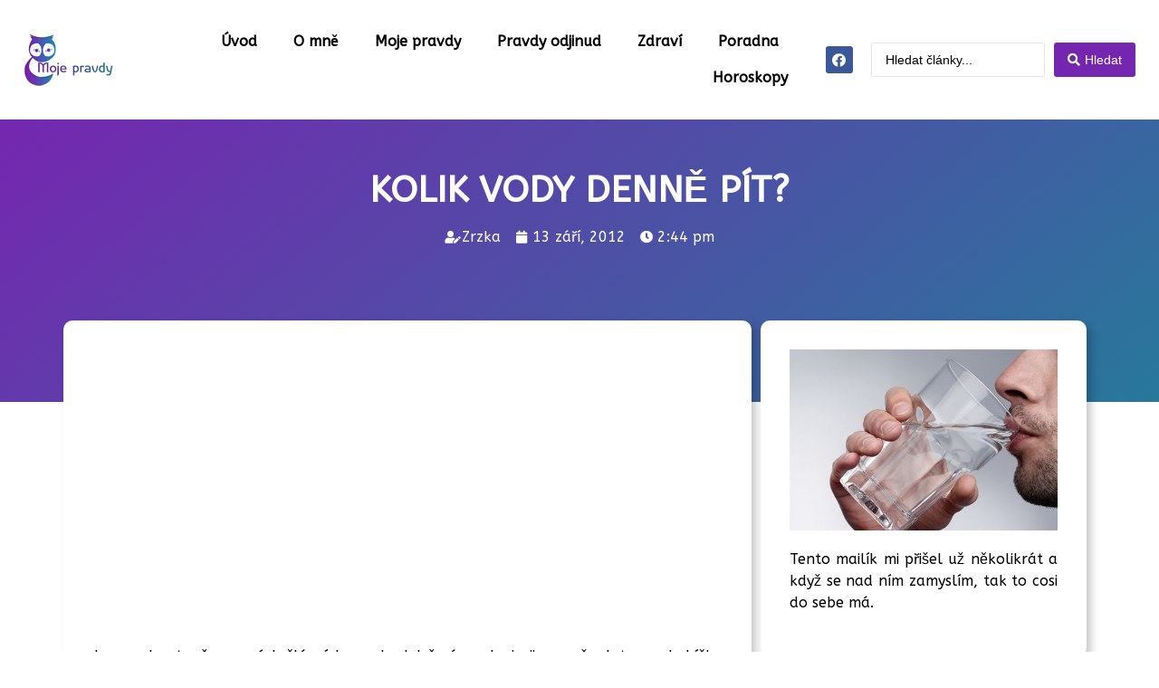

--- FILE ---
content_type: text/html; charset=UTF-8
request_url: https://moje-pravdy.cz/kolik-vody-denne-pit/
body_size: 28016
content:
<!doctype html>
<html lang="cs" prefix="og: https://ogp.me/ns#">
<head><meta charset="UTF-8"><script>if(navigator.userAgent.match(/MSIE|Internet Explorer/i)||navigator.userAgent.match(/Trident\/7\..*?rv:11/i)){var href=document.location.href;if(!href.match(/[?&]nowprocket/)){if(href.indexOf("?")==-1){if(href.indexOf("#")==-1){document.location.href=href+"?nowprocket=1"}else{document.location.href=href.replace("#","?nowprocket=1#")}}else{if(href.indexOf("#")==-1){document.location.href=href+"&nowprocket=1"}else{document.location.href=href.replace("#","&nowprocket=1#")}}}}</script><script>class RocketLazyLoadScripts{constructor(){this.v="1.2.5.1",this.triggerEvents=["keydown","mousedown","mousemove","touchmove","touchstart","touchend","wheel"],this.userEventHandler=this._triggerListener.bind(this),this.touchStartHandler=this._onTouchStart.bind(this),this.touchMoveHandler=this._onTouchMove.bind(this),this.touchEndHandler=this._onTouchEnd.bind(this),this.clickHandler=this._onClick.bind(this),this.interceptedClicks=[],this.interceptedClickListeners=[],this._interceptClickListeners(this),window.addEventListener("pageshow",e=>{this.persisted=e.persisted,this.everythingLoaded&&this._triggerLastFunctions()}),document.addEventListener("DOMContentLoaded",()=>{this._preconnect3rdParties()}),this.delayedScripts={normal:[],async:[],defer:[]},this.trash=[],this.allJQueries=[]}_addUserInteractionListener(e){if(document.hidden){e._triggerListener();return}this.triggerEvents.forEach(t=>window.addEventListener(t,e.userEventHandler,{passive:!0})),window.addEventListener("touchstart",e.touchStartHandler,{passive:!0}),window.addEventListener("mousedown",e.touchStartHandler),document.addEventListener("visibilitychange",e.userEventHandler)}_removeUserInteractionListener(){this.triggerEvents.forEach(e=>window.removeEventListener(e,this.userEventHandler,{passive:!0})),document.removeEventListener("visibilitychange",this.userEventHandler)}_onTouchStart(e){"HTML"!==e.target.tagName&&(window.addEventListener("touchend",this.touchEndHandler),window.addEventListener("mouseup",this.touchEndHandler),window.addEventListener("touchmove",this.touchMoveHandler,{passive:!0}),window.addEventListener("mousemove",this.touchMoveHandler),e.target.addEventListener("click",this.clickHandler),this._disableOtherEventListeners(e.target,!0),this._renameDOMAttribute(e.target,"onclick","rocket-onclick"),this._pendingClickStarted())}_onTouchMove(e){window.removeEventListener("touchend",this.touchEndHandler),window.removeEventListener("mouseup",this.touchEndHandler),window.removeEventListener("touchmove",this.touchMoveHandler,{passive:!0}),window.removeEventListener("mousemove",this.touchMoveHandler),e.target.removeEventListener("click",this.clickHandler),this._disableOtherEventListeners(e.target,!1),this._renameDOMAttribute(e.target,"rocket-onclick","onclick"),this._pendingClickFinished()}_onTouchEnd(){window.removeEventListener("touchend",this.touchEndHandler),window.removeEventListener("mouseup",this.touchEndHandler),window.removeEventListener("touchmove",this.touchMoveHandler,{passive:!0}),window.removeEventListener("mousemove",this.touchMoveHandler)}_onClick(e){e.target.removeEventListener("click",this.clickHandler),this._disableOtherEventListeners(e.target,!1),this._renameDOMAttribute(e.target,"rocket-onclick","onclick"),this.interceptedClicks.push(e),e.preventDefault(),e.stopPropagation(),e.stopImmediatePropagation(),this._pendingClickFinished()}_replayClicks(){window.removeEventListener("touchstart",this.touchStartHandler,{passive:!0}),window.removeEventListener("mousedown",this.touchStartHandler),this.interceptedClicks.forEach(e=>{e.target.dispatchEvent(new MouseEvent("click",{view:e.view,bubbles:!0,cancelable:!0}))})}_interceptClickListeners(e){EventTarget.prototype.addEventListenerBase=EventTarget.prototype.addEventListener,EventTarget.prototype.addEventListener=function(t,i,r){"click"!==t||e.windowLoaded||i===e.clickHandler||e.interceptedClickListeners.push({target:this,func:i,options:r}),(this||window).addEventListenerBase(t,i,r)}}_disableOtherEventListeners(e,t){this.interceptedClickListeners.forEach(i=>{i.target===e&&(t?e.removeEventListener("click",i.func,i.options):e.addEventListener("click",i.func,i.options))}),e.parentNode!==document.documentElement&&this._disableOtherEventListeners(e.parentNode,t)}_waitForPendingClicks(){return new Promise(e=>{this._isClickPending?this._pendingClickFinished=e:e()})}_pendingClickStarted(){this._isClickPending=!0}_pendingClickFinished(){this._isClickPending=!1}_renameDOMAttribute(e,t,i){e.hasAttribute&&e.hasAttribute(t)&&(event.target.setAttribute(i,event.target.getAttribute(t)),event.target.removeAttribute(t))}_triggerListener(){this._removeUserInteractionListener(this),"loading"===document.readyState?document.addEventListener("DOMContentLoaded",this._loadEverythingNow.bind(this)):this._loadEverythingNow()}_preconnect3rdParties(){let e=[];document.querySelectorAll("script[type=rocketlazyloadscript][data-rocket-src]").forEach(t=>{let i=t.getAttribute("data-rocket-src");if(i&&0!==i.indexOf("data:")){0===i.indexOf("//")&&(i=location.protocol+i);try{let r=new URL(i).origin;r!==location.origin&&e.push({src:r,crossOrigin:t.crossOrigin||"module"===t.getAttribute("data-rocket-type")})}catch(n){}}}),e=[...new Map(e.map(e=>[JSON.stringify(e),e])).values()],this._batchInjectResourceHints(e,"preconnect")}async _loadEverythingNow(){this.lastBreath=Date.now(),this._delayEventListeners(this),this._delayJQueryReady(this),this._handleDocumentWrite(),this._registerAllDelayedScripts(),this._preloadAllScripts(),await this._loadScriptsFromList(this.delayedScripts.normal),await this._loadScriptsFromList(this.delayedScripts.defer),await this._loadScriptsFromList(this.delayedScripts.async);try{await this._triggerDOMContentLoaded(),await this._pendingWebpackRequests(this),await this._triggerWindowLoad()}catch(e){console.error(e)}window.dispatchEvent(new Event("rocket-allScriptsLoaded")),this.everythingLoaded=!0,this._waitForPendingClicks().then(()=>{this._replayClicks()}),this._emptyTrash()}_registerAllDelayedScripts(){document.querySelectorAll("script[type=rocketlazyloadscript]").forEach(e=>{e.hasAttribute("data-rocket-src")?e.hasAttribute("async")&&!1!==e.async?this.delayedScripts.async.push(e):e.hasAttribute("defer")&&!1!==e.defer||"module"===e.getAttribute("data-rocket-type")?this.delayedScripts.defer.push(e):this.delayedScripts.normal.push(e):this.delayedScripts.normal.push(e)})}async _transformScript(e){if(await this._littleBreath(),!0===e.noModule&&"noModule"in HTMLScriptElement.prototype){e.setAttribute("data-rocket-status","skipped");return}return new Promise(t=>{let i;function r(){(i||e).setAttribute("data-rocket-status","executed"),t()}try{if(navigator.userAgent.indexOf("Firefox/")>0||""===navigator.vendor)i=document.createElement("script"),[...e.attributes].forEach(e=>{let t=e.nodeName;"type"!==t&&("data-rocket-type"===t&&(t="type"),"data-rocket-src"===t&&(t="src"),i.setAttribute(t,e.nodeValue))}),e.text&&(i.text=e.text),i.hasAttribute("src")?(i.addEventListener("load",r),i.addEventListener("error",function(){i.setAttribute("data-rocket-status","failed"),t()}),setTimeout(()=>{i.isConnected||t()},1)):(i.text=e.text,r()),e.parentNode.replaceChild(i,e);else{let n=e.getAttribute("data-rocket-type"),s=e.getAttribute("data-rocket-src");n?(e.type=n,e.removeAttribute("data-rocket-type")):e.removeAttribute("type"),e.addEventListener("load",r),e.addEventListener("error",function(){e.setAttribute("data-rocket-status","failed"),t()}),s?(e.removeAttribute("data-rocket-src"),e.src=s):e.src="data:text/javascript;base64,"+window.btoa(unescape(encodeURIComponent(e.text)))}}catch(a){e.setAttribute("data-rocket-status","failed"),t()}})}async _loadScriptsFromList(e){let t=e.shift();return t&&t.isConnected?(await this._transformScript(t),this._loadScriptsFromList(e)):Promise.resolve()}_preloadAllScripts(){this._batchInjectResourceHints([...this.delayedScripts.normal,...this.delayedScripts.defer,...this.delayedScripts.async],"preload")}_batchInjectResourceHints(e,t){var i=document.createDocumentFragment();e.forEach(e=>{let r=e.getAttribute&&e.getAttribute("data-rocket-src")||e.src;if(r){let n=document.createElement("link");n.href=r,n.rel=t,"preconnect"!==t&&(n.as="script"),e.getAttribute&&"module"===e.getAttribute("data-rocket-type")&&(n.crossOrigin=!0),e.crossOrigin&&(n.crossOrigin=e.crossOrigin),e.integrity&&(n.integrity=e.integrity),i.appendChild(n),this.trash.push(n)}}),document.head.appendChild(i)}_delayEventListeners(e){let t={};function i(i,r){return t[r].eventsToRewrite.indexOf(i)>=0&&!e.everythingLoaded?"rocket-"+i:i}function r(e,r){var n;!t[n=e]&&(t[n]={originalFunctions:{add:n.addEventListener,remove:n.removeEventListener},eventsToRewrite:[]},n.addEventListener=function(){arguments[0]=i(arguments[0],n),t[n].originalFunctions.add.apply(n,arguments)},n.removeEventListener=function(){arguments[0]=i(arguments[0],n),t[n].originalFunctions.remove.apply(n,arguments)}),t[e].eventsToRewrite.push(r)}function n(t,i){let r=t[i];t[i]=null,Object.defineProperty(t,i,{get:()=>r||function(){},set(n){e.everythingLoaded?r=n:t["rocket"+i]=r=n}})}r(document,"DOMContentLoaded"),r(window,"DOMContentLoaded"),r(window,"load"),r(window,"pageshow"),r(document,"readystatechange"),n(document,"onreadystatechange"),n(window,"onload"),n(window,"onpageshow")}_delayJQueryReady(e){let t;function i(t){return e.everythingLoaded?t:t.split(" ").map(e=>"load"===e||0===e.indexOf("load.")?"rocket-jquery-load":e).join(" ")}function r(r){if(r&&r.fn&&!e.allJQueries.includes(r)){r.fn.ready=r.fn.init.prototype.ready=function(t){return e.domReadyFired?t.bind(document)(r):document.addEventListener("rocket-DOMContentLoaded",()=>t.bind(document)(r)),r([])};let n=r.fn.on;r.fn.on=r.fn.init.prototype.on=function(){return this[0]===window&&("string"==typeof arguments[0]||arguments[0]instanceof String?arguments[0]=i(arguments[0]):"object"==typeof arguments[0]&&Object.keys(arguments[0]).forEach(e=>{let t=arguments[0][e];delete arguments[0][e],arguments[0][i(e)]=t})),n.apply(this,arguments),this},e.allJQueries.push(r)}t=r}r(window.jQuery),Object.defineProperty(window,"jQuery",{get:()=>t,set(e){r(e)}})}async _pendingWebpackRequests(e){let t=document.querySelector("script[data-webpack]");async function i(){return new Promise(e=>{t.addEventListener("load",e),t.addEventListener("error",e)})}t&&(await i(),await e._requestAnimFrame(),await e._pendingWebpackRequests(e))}async _triggerDOMContentLoaded(){this.domReadyFired=!0,await this._littleBreath(),document.dispatchEvent(new Event("rocket-readystatechange")),await this._littleBreath(),document.rocketonreadystatechange&&document.rocketonreadystatechange(),await this._littleBreath(),document.dispatchEvent(new Event("rocket-DOMContentLoaded")),await this._littleBreath(),window.dispatchEvent(new Event("rocket-DOMContentLoaded"))}async _triggerWindowLoad(){await this._littleBreath(),document.dispatchEvent(new Event("rocket-readystatechange")),await this._littleBreath(),document.rocketonreadystatechange&&document.rocketonreadystatechange(),await this._littleBreath(),window.dispatchEvent(new Event("rocket-load")),await this._littleBreath(),window.rocketonload&&window.rocketonload(),await this._littleBreath(),this.allJQueries.forEach(e=>e(window).trigger("rocket-jquery-load")),await this._littleBreath();let e=new Event("rocket-pageshow");e.persisted=this.persisted,window.dispatchEvent(e),await this._littleBreath(),window.rocketonpageshow&&window.rocketonpageshow({persisted:this.persisted}),this.windowLoaded=!0}_triggerLastFunctions(){document.onreadystatechange&&document.onreadystatechange(),window.onload&&window.onload(),window.onpageshow&&window.onpageshow({persisted:this.persisted})}_handleDocumentWrite(){let e=new Map;document.write=document.writeln=function(t){let i=document.currentScript;i||console.error("WPRocket unable to document.write this: "+t);let r=document.createRange(),n=i.parentElement,s=e.get(i);void 0===s&&(s=i.nextSibling,e.set(i,s));let a=document.createDocumentFragment();r.setStart(a,0),a.appendChild(r.createContextualFragment(t)),n.insertBefore(a,s)}}async _littleBreath(){Date.now()-this.lastBreath>45&&(await this._requestAnimFrame(),this.lastBreath=Date.now())}async _requestAnimFrame(){return document.hidden?new Promise(e=>setTimeout(e)):new Promise(e=>requestAnimationFrame(e))}_emptyTrash(){this.trash.forEach(e=>e.remove())}static run(){let e=new RocketLazyLoadScripts;e._addUserInteractionListener(e)}}RocketLazyLoadScripts.run();</script>
	
	<meta name="viewport" content="width=device-width, initial-scale=1">
	<link rel="profile" href="https://gmpg.org/xfn/11">
	
<!-- Optimalizace pro vyhledávače podle Rank Math - https://rankmath.com/ -->
<title>KOLIK VODY DENNĚ PÍT? | Moje Pravdy</title><link rel="preload" as="style" href="https://fonts.googleapis.com/css?family=ABeeZee%3A100%2C100italic%2C200%2C200italic%2C300%2C300italic%2C400%2C400italic%2C500%2C500italic%2C600%2C600italic%2C700%2C700italic%2C800%2C800italic%2C900%2C900italic&#038;subset=latin-ext&#038;display=swap" /><link rel="stylesheet" href="https://fonts.googleapis.com/css?family=ABeeZee%3A100%2C100italic%2C200%2C200italic%2C300%2C300italic%2C400%2C400italic%2C500%2C500italic%2C600%2C600italic%2C700%2C700italic%2C800%2C800italic%2C900%2C900italic&#038;subset=latin-ext&#038;display=swap" media="print" onload="this.media='all'" /><noscript><link rel="stylesheet" href="https://fonts.googleapis.com/css?family=ABeeZee%3A100%2C100italic%2C200%2C200italic%2C300%2C300italic%2C400%2C400italic%2C500%2C500italic%2C600%2C600italic%2C700%2C700italic%2C800%2C800italic%2C900%2C900italic&#038;subset=latin-ext&#038;display=swap" /></noscript>
<meta name="description" content="Tento mailík mi přišel už několikrát a když se nad ním zamyslím, tak to cosi do sebe má. "/>
<meta name="robots" content="index, follow, max-snippet:-1, max-video-preview:-1, max-image-preview:large"/>
<link rel="canonical" href="https://moje-pravdy.cz/kolik-vody-denne-pit/" />
<meta property="og:locale" content="cs_CZ" />
<meta property="og:type" content="article" />
<meta property="og:title" content="KOLIK VODY DENNĚ PÍT? | Moje Pravdy" />
<meta property="og:description" content="Tento mailík mi přišel už několikrát a když se nad ním zamyslím, tak to cosi do sebe má. " />
<meta property="og:url" content="https://moje-pravdy.cz/kolik-vody-denne-pit/" />
<meta property="og:site_name" content="Moje Pravdy" />
<meta property="article:section" content="Rady a recepty" />
<meta property="og:image" content="https://moje-pravdy.cz/wp-content/uploads/2019/12/GLU3a2c46_voda.jpg" />
<meta property="og:image:secure_url" content="https://moje-pravdy.cz/wp-content/uploads/2019/12/GLU3a2c46_voda.jpg" />
<meta property="og:image:width" content="460" />
<meta property="og:image:height" content="311" />
<meta property="og:image:alt" content="KOLIK VODY DENNĚ PÍT?" />
<meta property="og:image:type" content="image/jpeg" />
<meta property="article:published_time" content="2012-09-13T14:44:57+02:00" />
<meta name="twitter:card" content="summary_large_image" />
<meta name="twitter:title" content="KOLIK VODY DENNĚ PÍT? | Moje Pravdy" />
<meta name="twitter:description" content="Tento mailík mi přišel už několikrát a když se nad ním zamyslím, tak to cosi do sebe má. " />
<meta name="twitter:image" content="https://moje-pravdy.cz/wp-content/uploads/2019/12/GLU3a2c46_voda.jpg" />
<meta name="twitter:label1" content="Napsal/a:" />
<meta name="twitter:data1" content="Zrzka" />
<meta name="twitter:label2" content="Doba čtení" />
<meta name="twitter:data2" content="2 minuty" />
<script type="application/ld+json" class="rank-math-schema">{"@context":"https://schema.org","@graph":[{"@type":["Person","Organization"],"@id":"https://moje-pravdy.cz/#person","name":"Moje Pravdy"},{"@type":"WebSite","@id":"https://moje-pravdy.cz/#website","url":"https://moje-pravdy.cz","name":"Moje Pravdy","publisher":{"@id":"https://moje-pravdy.cz/#person"},"inLanguage":"cs"},{"@type":"ImageObject","@id":"https://moje-pravdy.cz/wp-content/uploads/2019/12/GLU3a2c46_voda.jpg","url":"https://moje-pravdy.cz/wp-content/uploads/2019/12/GLU3a2c46_voda.jpg","width":"460","height":"311","inLanguage":"cs"},{"@type":"BreadcrumbList","@id":"https://moje-pravdy.cz/kolik-vody-denne-pit/#breadcrumb","itemListElement":[{"@type":"ListItem","position":"1","item":{"@id":"https://moje-pravdy.cz","name":"\u00davod"}},{"@type":"ListItem","position":"2","item":{"@id":"https://moje-pravdy.cz/kategorie/rady-a-recepty/","name":"Rady a recepty"}},{"@type":"ListItem","position":"3","item":{"@id":"https://moje-pravdy.cz/kolik-vody-denne-pit/","name":"KOLIK VODY DENN\u011a P\u00cdT?"}}]},{"@type":"WebPage","@id":"https://moje-pravdy.cz/kolik-vody-denne-pit/#webpage","url":"https://moje-pravdy.cz/kolik-vody-denne-pit/","name":"KOLIK VODY DENN\u011a P\u00cdT? | Moje Pravdy","datePublished":"2012-09-13T14:44:57+02:00","dateModified":"2012-09-13T14:44:57+02:00","isPartOf":{"@id":"https://moje-pravdy.cz/#website"},"primaryImageOfPage":{"@id":"https://moje-pravdy.cz/wp-content/uploads/2019/12/GLU3a2c46_voda.jpg"},"inLanguage":"cs","breadcrumb":{"@id":"https://moje-pravdy.cz/kolik-vody-denne-pit/#breadcrumb"}},{"@type":"Person","@id":"https://moje-pravdy.cz/author/zrzka/","name":"Zrzka","url":"https://moje-pravdy.cz/author/zrzka/","image":{"@type":"ImageObject","@id":"https://secure.gravatar.com/avatar/87671298522759d7f71bdff553791790?s=96&amp;d=mm&amp;r=g","url":"https://secure.gravatar.com/avatar/87671298522759d7f71bdff553791790?s=96&amp;d=mm&amp;r=g","caption":"Zrzka","inLanguage":"cs"}},{"@type":"BlogPosting","headline":"KOLIK VODY DENN\u011a P\u00cdT? | Moje Pravdy","datePublished":"2012-09-13T14:44:57+02:00","dateModified":"2012-09-13T14:44:57+02:00","articleSection":"Rady a recepty, Zdrav\u00ed","author":{"@id":"https://moje-pravdy.cz/author/zrzka/","name":"Zrzka"},"publisher":{"@id":"https://moje-pravdy.cz/#person"},"description":"Tento mail\u00edk mi p\u0159i\u0161el u\u017e n\u011bkolikr\u00e1t a kdy\u017e se nad n\u00edm zamysl\u00edm, tak to cosi do sebe m\u00e1.\u00a0","name":"KOLIK VODY DENN\u011a P\u00cdT? | Moje Pravdy","@id":"https://moje-pravdy.cz/kolik-vody-denne-pit/#richSnippet","isPartOf":{"@id":"https://moje-pravdy.cz/kolik-vody-denne-pit/#webpage"},"image":{"@id":"https://moje-pravdy.cz/wp-content/uploads/2019/12/GLU3a2c46_voda.jpg"},"inLanguage":"cs","mainEntityOfPage":{"@id":"https://moje-pravdy.cz/kolik-vody-denne-pit/#webpage"}}]}</script>
<!-- /Rank Math WordPress SEO plugin -->

<link href='https://fonts.gstatic.com' crossorigin rel='preconnect' />
<link rel="alternate" type="application/rss+xml" title="Moje Pravdy &raquo; RSS zdroj" href="https://moje-pravdy.cz/feed/" />
<link rel="alternate" type="application/rss+xml" title="Moje Pravdy &raquo; RSS komentářů" href="https://moje-pravdy.cz/comments/feed/" />
<link rel="alternate" type="application/rss+xml" title="Moje Pravdy &raquo; RSS komentářů pro KOLIK VODY DENNĚ PÍT?" href="https://moje-pravdy.cz/kolik-vody-denne-pit/feed/" />
<style id='wp-emoji-styles-inline-css'>

	img.wp-smiley, img.emoji {
		display: inline !important;
		border: none !important;
		box-shadow: none !important;
		height: 1em !important;
		width: 1em !important;
		margin: 0 0.07em !important;
		vertical-align: -0.1em !important;
		background: none !important;
		padding: 0 !important;
	}
</style>
<link rel='stylesheet' id='wp-block-library-css' href='https://moje-pravdy.cz/wp-includes/css/dist/block-library/style.min.css?ver=553822b3d30347f35747a44c587a1b48' media='all' />
<style id='rank-math-toc-block-style-inline-css'>
.wp-block-rank-math-toc-block nav ol{counter-reset:item}.wp-block-rank-math-toc-block nav ol li{display:block}.wp-block-rank-math-toc-block nav ol li:before{content:counters(item, ".") " ";counter-increment:item}

</style>
<style id='classic-theme-styles-inline-css'>
/*! This file is auto-generated */
.wp-block-button__link{color:#fff;background-color:#32373c;border-radius:9999px;box-shadow:none;text-decoration:none;padding:calc(.667em + 2px) calc(1.333em + 2px);font-size:1.125em}.wp-block-file__button{background:#32373c;color:#fff;text-decoration:none}
</style>
<style id='global-styles-inline-css'>
body{--wp--preset--color--black: #000000;--wp--preset--color--cyan-bluish-gray: #abb8c3;--wp--preset--color--white: #ffffff;--wp--preset--color--pale-pink: #f78da7;--wp--preset--color--vivid-red: #cf2e2e;--wp--preset--color--luminous-vivid-orange: #ff6900;--wp--preset--color--luminous-vivid-amber: #fcb900;--wp--preset--color--light-green-cyan: #7bdcb5;--wp--preset--color--vivid-green-cyan: #00d084;--wp--preset--color--pale-cyan-blue: #8ed1fc;--wp--preset--color--vivid-cyan-blue: #0693e3;--wp--preset--color--vivid-purple: #9b51e0;--wp--preset--gradient--vivid-cyan-blue-to-vivid-purple: linear-gradient(135deg,rgba(6,147,227,1) 0%,rgb(155,81,224) 100%);--wp--preset--gradient--light-green-cyan-to-vivid-green-cyan: linear-gradient(135deg,rgb(122,220,180) 0%,rgb(0,208,130) 100%);--wp--preset--gradient--luminous-vivid-amber-to-luminous-vivid-orange: linear-gradient(135deg,rgba(252,185,0,1) 0%,rgba(255,105,0,1) 100%);--wp--preset--gradient--luminous-vivid-orange-to-vivid-red: linear-gradient(135deg,rgba(255,105,0,1) 0%,rgb(207,46,46) 100%);--wp--preset--gradient--very-light-gray-to-cyan-bluish-gray: linear-gradient(135deg,rgb(238,238,238) 0%,rgb(169,184,195) 100%);--wp--preset--gradient--cool-to-warm-spectrum: linear-gradient(135deg,rgb(74,234,220) 0%,rgb(151,120,209) 20%,rgb(207,42,186) 40%,rgb(238,44,130) 60%,rgb(251,105,98) 80%,rgb(254,248,76) 100%);--wp--preset--gradient--blush-light-purple: linear-gradient(135deg,rgb(255,206,236) 0%,rgb(152,150,240) 100%);--wp--preset--gradient--blush-bordeaux: linear-gradient(135deg,rgb(254,205,165) 0%,rgb(254,45,45) 50%,rgb(107,0,62) 100%);--wp--preset--gradient--luminous-dusk: linear-gradient(135deg,rgb(255,203,112) 0%,rgb(199,81,192) 50%,rgb(65,88,208) 100%);--wp--preset--gradient--pale-ocean: linear-gradient(135deg,rgb(255,245,203) 0%,rgb(182,227,212) 50%,rgb(51,167,181) 100%);--wp--preset--gradient--electric-grass: linear-gradient(135deg,rgb(202,248,128) 0%,rgb(113,206,126) 100%);--wp--preset--gradient--midnight: linear-gradient(135deg,rgb(2,3,129) 0%,rgb(40,116,252) 100%);--wp--preset--font-size--small: 13px;--wp--preset--font-size--medium: 20px;--wp--preset--font-size--large: 36px;--wp--preset--font-size--x-large: 42px;--wp--preset--spacing--20: 0.44rem;--wp--preset--spacing--30: 0.67rem;--wp--preset--spacing--40: 1rem;--wp--preset--spacing--50: 1.5rem;--wp--preset--spacing--60: 2.25rem;--wp--preset--spacing--70: 3.38rem;--wp--preset--spacing--80: 5.06rem;--wp--preset--shadow--natural: 6px 6px 9px rgba(0, 0, 0, 0.2);--wp--preset--shadow--deep: 12px 12px 50px rgba(0, 0, 0, 0.4);--wp--preset--shadow--sharp: 6px 6px 0px rgba(0, 0, 0, 0.2);--wp--preset--shadow--outlined: 6px 6px 0px -3px rgba(255, 255, 255, 1), 6px 6px rgba(0, 0, 0, 1);--wp--preset--shadow--crisp: 6px 6px 0px rgba(0, 0, 0, 1);}:where(.is-layout-flex){gap: 0.5em;}:where(.is-layout-grid){gap: 0.5em;}body .is-layout-flow > .alignleft{float: left;margin-inline-start: 0;margin-inline-end: 2em;}body .is-layout-flow > .alignright{float: right;margin-inline-start: 2em;margin-inline-end: 0;}body .is-layout-flow > .aligncenter{margin-left: auto !important;margin-right: auto !important;}body .is-layout-constrained > .alignleft{float: left;margin-inline-start: 0;margin-inline-end: 2em;}body .is-layout-constrained > .alignright{float: right;margin-inline-start: 2em;margin-inline-end: 0;}body .is-layout-constrained > .aligncenter{margin-left: auto !important;margin-right: auto !important;}body .is-layout-constrained > :where(:not(.alignleft):not(.alignright):not(.alignfull)){max-width: var(--wp--style--global--content-size);margin-left: auto !important;margin-right: auto !important;}body .is-layout-constrained > .alignwide{max-width: var(--wp--style--global--wide-size);}body .is-layout-flex{display: flex;}body .is-layout-flex{flex-wrap: wrap;align-items: center;}body .is-layout-flex > *{margin: 0;}body .is-layout-grid{display: grid;}body .is-layout-grid > *{margin: 0;}:where(.wp-block-columns.is-layout-flex){gap: 2em;}:where(.wp-block-columns.is-layout-grid){gap: 2em;}:where(.wp-block-post-template.is-layout-flex){gap: 1.25em;}:where(.wp-block-post-template.is-layout-grid){gap: 1.25em;}.has-black-color{color: var(--wp--preset--color--black) !important;}.has-cyan-bluish-gray-color{color: var(--wp--preset--color--cyan-bluish-gray) !important;}.has-white-color{color: var(--wp--preset--color--white) !important;}.has-pale-pink-color{color: var(--wp--preset--color--pale-pink) !important;}.has-vivid-red-color{color: var(--wp--preset--color--vivid-red) !important;}.has-luminous-vivid-orange-color{color: var(--wp--preset--color--luminous-vivid-orange) !important;}.has-luminous-vivid-amber-color{color: var(--wp--preset--color--luminous-vivid-amber) !important;}.has-light-green-cyan-color{color: var(--wp--preset--color--light-green-cyan) !important;}.has-vivid-green-cyan-color{color: var(--wp--preset--color--vivid-green-cyan) !important;}.has-pale-cyan-blue-color{color: var(--wp--preset--color--pale-cyan-blue) !important;}.has-vivid-cyan-blue-color{color: var(--wp--preset--color--vivid-cyan-blue) !important;}.has-vivid-purple-color{color: var(--wp--preset--color--vivid-purple) !important;}.has-black-background-color{background-color: var(--wp--preset--color--black) !important;}.has-cyan-bluish-gray-background-color{background-color: var(--wp--preset--color--cyan-bluish-gray) !important;}.has-white-background-color{background-color: var(--wp--preset--color--white) !important;}.has-pale-pink-background-color{background-color: var(--wp--preset--color--pale-pink) !important;}.has-vivid-red-background-color{background-color: var(--wp--preset--color--vivid-red) !important;}.has-luminous-vivid-orange-background-color{background-color: var(--wp--preset--color--luminous-vivid-orange) !important;}.has-luminous-vivid-amber-background-color{background-color: var(--wp--preset--color--luminous-vivid-amber) !important;}.has-light-green-cyan-background-color{background-color: var(--wp--preset--color--light-green-cyan) !important;}.has-vivid-green-cyan-background-color{background-color: var(--wp--preset--color--vivid-green-cyan) !important;}.has-pale-cyan-blue-background-color{background-color: var(--wp--preset--color--pale-cyan-blue) !important;}.has-vivid-cyan-blue-background-color{background-color: var(--wp--preset--color--vivid-cyan-blue) !important;}.has-vivid-purple-background-color{background-color: var(--wp--preset--color--vivid-purple) !important;}.has-black-border-color{border-color: var(--wp--preset--color--black) !important;}.has-cyan-bluish-gray-border-color{border-color: var(--wp--preset--color--cyan-bluish-gray) !important;}.has-white-border-color{border-color: var(--wp--preset--color--white) !important;}.has-pale-pink-border-color{border-color: var(--wp--preset--color--pale-pink) !important;}.has-vivid-red-border-color{border-color: var(--wp--preset--color--vivid-red) !important;}.has-luminous-vivid-orange-border-color{border-color: var(--wp--preset--color--luminous-vivid-orange) !important;}.has-luminous-vivid-amber-border-color{border-color: var(--wp--preset--color--luminous-vivid-amber) !important;}.has-light-green-cyan-border-color{border-color: var(--wp--preset--color--light-green-cyan) !important;}.has-vivid-green-cyan-border-color{border-color: var(--wp--preset--color--vivid-green-cyan) !important;}.has-pale-cyan-blue-border-color{border-color: var(--wp--preset--color--pale-cyan-blue) !important;}.has-vivid-cyan-blue-border-color{border-color: var(--wp--preset--color--vivid-cyan-blue) !important;}.has-vivid-purple-border-color{border-color: var(--wp--preset--color--vivid-purple) !important;}.has-vivid-cyan-blue-to-vivid-purple-gradient-background{background: var(--wp--preset--gradient--vivid-cyan-blue-to-vivid-purple) !important;}.has-light-green-cyan-to-vivid-green-cyan-gradient-background{background: var(--wp--preset--gradient--light-green-cyan-to-vivid-green-cyan) !important;}.has-luminous-vivid-amber-to-luminous-vivid-orange-gradient-background{background: var(--wp--preset--gradient--luminous-vivid-amber-to-luminous-vivid-orange) !important;}.has-luminous-vivid-orange-to-vivid-red-gradient-background{background: var(--wp--preset--gradient--luminous-vivid-orange-to-vivid-red) !important;}.has-very-light-gray-to-cyan-bluish-gray-gradient-background{background: var(--wp--preset--gradient--very-light-gray-to-cyan-bluish-gray) !important;}.has-cool-to-warm-spectrum-gradient-background{background: var(--wp--preset--gradient--cool-to-warm-spectrum) !important;}.has-blush-light-purple-gradient-background{background: var(--wp--preset--gradient--blush-light-purple) !important;}.has-blush-bordeaux-gradient-background{background: var(--wp--preset--gradient--blush-bordeaux) !important;}.has-luminous-dusk-gradient-background{background: var(--wp--preset--gradient--luminous-dusk) !important;}.has-pale-ocean-gradient-background{background: var(--wp--preset--gradient--pale-ocean) !important;}.has-electric-grass-gradient-background{background: var(--wp--preset--gradient--electric-grass) !important;}.has-midnight-gradient-background{background: var(--wp--preset--gradient--midnight) !important;}.has-small-font-size{font-size: var(--wp--preset--font-size--small) !important;}.has-medium-font-size{font-size: var(--wp--preset--font-size--medium) !important;}.has-large-font-size{font-size: var(--wp--preset--font-size--large) !important;}.has-x-large-font-size{font-size: var(--wp--preset--font-size--x-large) !important;}
.wp-block-navigation a:where(:not(.wp-element-button)){color: inherit;}
:where(.wp-block-post-template.is-layout-flex){gap: 1.25em;}:where(.wp-block-post-template.is-layout-grid){gap: 1.25em;}
:where(.wp-block-columns.is-layout-flex){gap: 2em;}:where(.wp-block-columns.is-layout-grid){gap: 2em;}
.wp-block-pullquote{font-size: 1.5em;line-height: 1.6;}
</style>
<link rel='stylesheet' id='cmplz-general-css' href='https://moje-pravdy.cz/wp-content/plugins/complianz-gdpr/assets/css/cookieblocker.min.css?ver=6.5.6' media='all' />
<link rel='stylesheet' id='hello-elementor-css' href='https://moje-pravdy.cz/wp-content/themes/hello-elementor/style.min.css?ver=3.0.1' media='all' />
<link rel='stylesheet' id='hello-elementor-theme-style-css' href='https://moje-pravdy.cz/wp-content/themes/hello-elementor/theme.min.css?ver=3.0.1' media='all' />
<link rel='stylesheet' id='hello-elementor-header-footer-css' href='https://moje-pravdy.cz/wp-content/themes/hello-elementor/header-footer.min.css?ver=3.0.1' media='all' />
<link data-minify="1" rel='stylesheet' id='elementor-icons-css' href='https://moje-pravdy.cz/wp-content/cache/min/1/wp-content/plugins/elementor/assets/lib/eicons/css/elementor-icons.min.css?ver=1708981710' media='all' />
<link rel='stylesheet' id='elementor-frontend-css' href='https://moje-pravdy.cz/wp-content/plugins/elementor/assets/css/frontend.min.css?ver=3.19.3' media='all' />
<link rel='stylesheet' id='swiper-css' href='https://moje-pravdy.cz/wp-content/plugins/elementor/assets/lib/swiper/css/swiper.min.css?ver=5.3.6' media='all' />
<link rel='stylesheet' id='elementor-post-9720-css' href='https://moje-pravdy.cz/wp-content/uploads/elementor/css/post-9720.css?ver=1708981714' media='all' />
<link rel='stylesheet' id='elementor-pro-css' href='https://moje-pravdy.cz/wp-content/plugins/elementor-pro/assets/css/frontend.min.css?ver=3.19.3' media='all' />
<link rel='stylesheet' id='elementor-global-css' href='https://moje-pravdy.cz/wp-content/uploads/elementor/css/global.css?ver=1708981710' media='all' />
<link rel='stylesheet' id='elementor-post-411-css' href='https://moje-pravdy.cz/wp-content/uploads/elementor/css/post-411.css?ver=1708981710' media='all' />
<link rel='stylesheet' id='elementor-post-2680-css' href='https://moje-pravdy.cz/wp-content/uploads/elementor/css/post-2680.css?ver=1708981710' media='all' />
<link rel='stylesheet' id='elementor-post-691-css' href='https://moje-pravdy.cz/wp-content/uploads/elementor/css/post-691.css?ver=1708981711' media='all' />
<link rel='stylesheet' id='jquery-chosen-css' href='https://moje-pravdy.cz/wp-content/plugins/jet-search/assets/lib/chosen/chosen.min.css?ver=1.8.7' media='all' />
<link data-minify="1" rel='stylesheet' id='jet-search-css' href='https://moje-pravdy.cz/wp-content/cache/min/1/wp-content/plugins/jet-search/assets/css/jet-search.css?ver=1708981711' media='all' />
<link data-minify="1" rel='stylesheet' id='ecs-styles-css' href='https://moje-pravdy.cz/wp-content/cache/min/1/wp-content/plugins/ele-custom-skin/assets/css/ecs-style.css?ver=1708981711' media='all' />
<link rel='stylesheet' id='elementor-post-2698-css' href='https://moje-pravdy.cz/wp-content/uploads/elementor/css/post-2698.css?ver=1632322471' media='all' />
<link rel='stylesheet' id='elementor-post-2745-css' href='https://moje-pravdy.cz/wp-content/uploads/elementor/css/post-2745.css?ver=1577537659' media='all' />

<link rel='stylesheet' id='elementor-icons-shared-0-css' href='https://moje-pravdy.cz/wp-content/plugins/elementor/assets/lib/font-awesome/css/fontawesome.min.css?ver=5.15.3' media='all' />
<link data-minify="1" rel='stylesheet' id='elementor-icons-fa-solid-css' href='https://moje-pravdy.cz/wp-content/cache/min/1/wp-content/plugins/elementor/assets/lib/font-awesome/css/solid.min.css?ver=1708981711' media='all' />
<link data-minify="1" rel='stylesheet' id='elementor-icons-fa-brands-css' href='https://moje-pravdy.cz/wp-content/cache/min/1/wp-content/plugins/elementor/assets/lib/font-awesome/css/brands.min.css?ver=1708981711' media='all' />
<link rel="preconnect" href="https://fonts.gstatic.com/" crossorigin><script type="rocketlazyloadscript" data-rocket-src="https://moje-pravdy.cz/wp-includes/js/jquery/jquery.min.js?ver=3.7.1" id="jquery-core-js" defer></script>
<script type="rocketlazyloadscript" data-rocket-src="https://moje-pravdy.cz/wp-includes/js/jquery/jquery-migrate.min.js?ver=3.4.1" id="jquery-migrate-js" defer></script>
<script type="rocketlazyloadscript" data-rocket-src="https://moje-pravdy.cz/wp-includes/js/imagesloaded.min.js?ver=553822b3d30347f35747a44c587a1b48" id="imagesLoaded-js" defer></script>
<script id="ecs_ajax_load-js-extra">
var ecs_ajax_params = {"ajaxurl":"https:\/\/moje-pravdy.cz\/wp-admin\/admin-ajax.php","posts":"{\"page\":0,\"name\":\"kolik-vody-denne-pit\",\"error\":\"\",\"m\":\"\",\"p\":0,\"post_parent\":\"\",\"subpost\":\"\",\"subpost_id\":\"\",\"attachment\":\"\",\"attachment_id\":0,\"pagename\":\"\",\"page_id\":0,\"second\":\"\",\"minute\":\"\",\"hour\":\"\",\"day\":0,\"monthnum\":0,\"year\":0,\"w\":0,\"category_name\":\"\",\"tag\":\"\",\"cat\":\"\",\"tag_id\":\"\",\"author\":\"\",\"author_name\":\"\",\"feed\":\"\",\"tb\":\"\",\"paged\":0,\"meta_key\":\"\",\"meta_value\":\"\",\"preview\":\"\",\"s\":\"\",\"sentence\":\"\",\"title\":\"\",\"fields\":\"\",\"menu_order\":\"\",\"embed\":\"\",\"category__in\":[],\"category__not_in\":[],\"category__and\":[],\"post__in\":[],\"post__not_in\":[],\"post_name__in\":[],\"tag__in\":[],\"tag__not_in\":[],\"tag__and\":[],\"tag_slug__in\":[],\"tag_slug__and\":[],\"post_parent__in\":[],\"post_parent__not_in\":[],\"author__in\":[],\"author__not_in\":[],\"search_columns\":[],\"post_type\":[\"post\",\"page\",\"e-landing-page\"],\"ignore_sticky_posts\":false,\"suppress_filters\":false,\"cache_results\":true,\"update_post_term_cache\":true,\"update_menu_item_cache\":false,\"lazy_load_term_meta\":true,\"update_post_meta_cache\":true,\"posts_per_page\":12,\"nopaging\":false,\"comments_per_page\":\"50\",\"no_found_rows\":false,\"order\":\"DESC\"}"};
</script>
<script type="rocketlazyloadscript" data-minify="1" data-rocket-src="https://moje-pravdy.cz/wp-content/cache/min/1/wp-content/plugins/ele-custom-skin/assets/js/ecs_ajax_pagination.js?ver=1649059841" id="ecs_ajax_load-js" defer></script>
<script type="rocketlazyloadscript" data-minify="1" data-rocket-src="https://moje-pravdy.cz/wp-content/cache/min/1/wp-content/plugins/ele-custom-skin/assets/js/ecs.js?ver=1649059841" id="ecs-script-js" defer></script>
<link rel="https://api.w.org/" href="https://moje-pravdy.cz/wp-json/" /><link rel="alternate" type="application/json" href="https://moje-pravdy.cz/wp-json/wp/v2/posts/6056" /><link rel="EditURI" type="application/rsd+xml" title="RSD" href="https://moje-pravdy.cz/xmlrpc.php?rsd" />

<link rel='shortlink' href='https://moje-pravdy.cz/?p=6056' />
<link rel="alternate" type="application/json+oembed" href="https://moje-pravdy.cz/wp-json/oembed/1.0/embed?url=https%3A%2F%2Fmoje-pravdy.cz%2Fkolik-vody-denne-pit%2F" />
<link rel="alternate" type="text/xml+oembed" href="https://moje-pravdy.cz/wp-json/oembed/1.0/embed?url=https%3A%2F%2Fmoje-pravdy.cz%2Fkolik-vody-denne-pit%2F&#038;format=xml" />
<meta name="generator" content="Site Kit by Google 1.120.0" /><script type="rocketlazyloadscript" data-rocket-type="text/javascript">
(function(url){
	if(/(?:Chrome\/26\.0\.1410\.63 Safari\/537\.31|WordfenceTestMonBot)/.test(navigator.userAgent)){ return; }
	var addEvent = function(evt, handler) {
		if (window.addEventListener) {
			document.addEventListener(evt, handler, false);
		} else if (window.attachEvent) {
			document.attachEvent('on' + evt, handler);
		}
	};
	var removeEvent = function(evt, handler) {
		if (window.removeEventListener) {
			document.removeEventListener(evt, handler, false);
		} else if (window.detachEvent) {
			document.detachEvent('on' + evt, handler);
		}
	};
	var evts = 'contextmenu dblclick drag dragend dragenter dragleave dragover dragstart drop keydown keypress keyup mousedown mousemove mouseout mouseover mouseup mousewheel scroll'.split(' ');
	var logHuman = function() {
		if (window.wfLogHumanRan) { return; }
		window.wfLogHumanRan = true;
		var wfscr = document.createElement('script');
		wfscr.type = 'text/javascript';
		wfscr.async = true;
		wfscr.src = url + '&r=' + Math.random();
		(document.getElementsByTagName('head')[0]||document.getElementsByTagName('body')[0]).appendChild(wfscr);
		for (var i = 0; i < evts.length; i++) {
			removeEvent(evts[i], logHuman);
		}
	};
	for (var i = 0; i < evts.length; i++) {
		addEvent(evts[i], logHuman);
	}
})('//moje-pravdy.cz/?wordfence_lh=1&hid=E40A802D62FB17C66A774798DF6C2F98');
</script><style>.cmplz-hidden{display:none!important;}</style><meta name="description" content="Tento mailík mi přišel už několikrát a když se nad ním zamyslím, tak to cosi do sebe má. ">
<meta name="generator" content="Elementor 3.19.3; features: e_optimized_assets_loading, additional_custom_breakpoints, block_editor_assets_optimize, e_image_loading_optimization; settings: css_print_method-external, google_font-enabled, font_display-auto">
<meta property="fb:app_id" content="462822807960612" /><link rel="icon" href="https://moje-pravdy.cz/wp-content/uploads/2019/12/cropped-pravdylogo-32x32.png" sizes="32x32" />
<link rel="icon" href="https://moje-pravdy.cz/wp-content/uploads/2019/12/cropped-pravdylogo-192x192.png" sizes="192x192" />
<link rel="apple-touch-icon" href="https://moje-pravdy.cz/wp-content/uploads/2019/12/cropped-pravdylogo-180x180.png" />
<meta name="msapplication-TileImage" content="https://moje-pravdy.cz/wp-content/uploads/2019/12/cropped-pravdylogo-270x270.png" />
		<style id="wp-custom-css">
			a {
	color: #7426ad;
}		</style>
		</head>
<body data-cmplz=1 class="post-template-default single single-post postid-6056 single-format-standard wp-custom-logo elementor-default elementor-kit-9720 elementor-page-691">


<a class="skip-link screen-reader-text" href="#content">Přejít k obsahu</a>

		<div data-elementor-type="header" data-elementor-id="411" class="elementor elementor-411 elementor-location-header" data-elementor-post-type="elementor_library">
					<section class="elementor-section elementor-top-section elementor-element elementor-element-9ccfb26 elementor-section-content-middle elementor-section-full_width elementor-section-height-default elementor-section-height-default" data-id="9ccfb26" data-element_type="section">
						<div class="elementor-container elementor-column-gap-default">
					<div class="elementor-column elementor-col-25 elementor-top-column elementor-element elementor-element-9fbd9b2" data-id="9fbd9b2" data-element_type="column">
			<div class="elementor-widget-wrap elementor-element-populated">
						<div class="elementor-element elementor-element-b705523 elementor-widget elementor-widget-theme-site-logo elementor-widget-image" data-id="b705523" data-element_type="widget" data-widget_type="theme-site-logo.default">
				<div class="elementor-widget-container">
									<a href="https://moje-pravdy.cz">
			<img width="100" height="57" src="https://moje-pravdy.cz/wp-content/uploads/2019/12/pravdylogo.png" class="attachment-full size-full wp-image-415" alt="" />				</a>
									</div>
				</div>
					</div>
		</div>
				<div class="elementor-column elementor-col-25 elementor-top-column elementor-element elementor-element-8292dd4" data-id="8292dd4" data-element_type="column">
			<div class="elementor-widget-wrap elementor-element-populated">
						<div class="elementor-element elementor-element-16d79e3 elementor-nav-menu__align-end elementor-nav-menu--stretch elementor-nav-menu--dropdown-tablet elementor-nav-menu__text-align-aside elementor-nav-menu--toggle elementor-nav-menu--burger elementor-widget elementor-widget-nav-menu" data-id="16d79e3" data-element_type="widget" data-settings="{&quot;full_width&quot;:&quot;stretch&quot;,&quot;layout&quot;:&quot;horizontal&quot;,&quot;submenu_icon&quot;:{&quot;value&quot;:&quot;&lt;i class=\&quot;fas fa-caret-down\&quot;&gt;&lt;\/i&gt;&quot;,&quot;library&quot;:&quot;fa-solid&quot;},&quot;toggle&quot;:&quot;burger&quot;}" data-widget_type="nav-menu.default">
				<div class="elementor-widget-container">
						<nav class="elementor-nav-menu--main elementor-nav-menu__container elementor-nav-menu--layout-horizontal e--pointer-underline e--animation-fade">
				<ul id="menu-1-16d79e3" class="elementor-nav-menu"><li class="menu-item menu-item-type-post_type menu-item-object-page menu-item-home menu-item-418"><a href="https://moje-pravdy.cz/" class="elementor-item">Úvod</a></li>
<li class="menu-item menu-item-type-post_type menu-item-object-page menu-item-has-children menu-item-2823"><a href="https://moje-pravdy.cz/o-mne/" class="elementor-item">O mně</a>
<ul class="sub-menu elementor-nav-menu--dropdown">
	<li class="menu-item menu-item-type-taxonomy menu-item-object-category menu-item-9294"><a href="https://moje-pravdy.cz/kategorie/clanky/neprehlednete/" class="elementor-sub-item">Moje vzkazy</a></li>
	<li class="menu-item menu-item-type-taxonomy menu-item-object-category menu-item-9947"><a href="https://moje-pravdy.cz/kategorie/clanky/muj-zivot-s-rakovinou/" class="elementor-sub-item">Můj život s rakovinou</a></li>
	<li class="menu-item menu-item-type-post_type menu-item-object-page menu-item-2664"><a href="https://moje-pravdy.cz/kontakt/" class="elementor-sub-item">Kontakt</a></li>
</ul>
</li>
<li class="menu-item menu-item-type-taxonomy menu-item-object-category menu-item-has-children menu-item-9077"><a href="https://moje-pravdy.cz/kategorie/moje-pravdy/" class="elementor-item">Moje pravdy</a>
<ul class="sub-menu elementor-nav-menu--dropdown">
	<li class="menu-item menu-item-type-taxonomy menu-item-object-category menu-item-has-children menu-item-9087"><a href="https://moje-pravdy.cz/kategorie/o-pravdach/" class="elementor-sub-item">Pravdy</a>
	<ul class="sub-menu elementor-nav-menu--dropdown">
		<li class="menu-item menu-item-type-taxonomy menu-item-object-category menu-item-9082"><a href="https://moje-pravdy.cz/kategorie/o-pravdach/o-lasce-a-sebelasce/" class="elementor-sub-item">O lásce a sebelásce</a></li>
		<li class="menu-item menu-item-type-taxonomy menu-item-object-category menu-item-9081"><a href="https://moje-pravdy.cz/kategorie/o-pravdach/o-konci-sveta/" class="elementor-sub-item">O konci světa</a></li>
		<li class="menu-item menu-item-type-taxonomy menu-item-object-category menu-item-9084"><a href="https://moje-pravdy.cz/kategorie/o-pravdach/o-osudu-a-karme/" class="elementor-sub-item">O osudu a karmě</a></li>
		<li class="menu-item menu-item-type-taxonomy menu-item-object-category menu-item-9085"><a href="https://moje-pravdy.cz/kategorie/o-pravdach/o-zivote-a-smrti/" class="elementor-sub-item">O životě a smrti</a></li>
		<li class="menu-item menu-item-type-taxonomy menu-item-object-category menu-item-9080"><a href="https://moje-pravdy.cz/kategorie/o-pravdach/o-duchovnu/" class="elementor-sub-item">O duchovnu</a></li>
		<li class="menu-item menu-item-type-taxonomy menu-item-object-category menu-item-9083"><a href="https://moje-pravdy.cz/kategorie/o-pravdach/o-nemocich/" class="elementor-sub-item">O nemocích</a></li>
	</ul>
</li>
	<li class="menu-item menu-item-type-taxonomy menu-item-object-category menu-item-has-children menu-item-9086"><a href="https://moje-pravdy.cz/kategorie/moje-pravdy/osud/" class="elementor-sub-item">Osud</a>
	<ul class="sub-menu elementor-nav-menu--dropdown">
		<li class="menu-item menu-item-type-taxonomy menu-item-object-category menu-item-9088"><a href="https://moje-pravdy.cz/kategorie/moje-pravdy/osud/konkretni-osudy/" class="elementor-sub-item">Konkrétní osudy</a></li>
	</ul>
</li>
	<li class="menu-item menu-item-type-taxonomy menu-item-object-category menu-item-has-children menu-item-9078"><a href="https://moje-pravdy.cz/kategorie/moje-pravdy/automaticka-kresba/" class="elementor-sub-item">Automatická kresba</a>
	<ul class="sub-menu elementor-nav-menu--dropdown">
		<li class="menu-item menu-item-type-taxonomy menu-item-object-category menu-item-has-children menu-item-9286"><a href="https://moje-pravdy.cz/kategorie/akce-a-udalosti/" class="elementor-sub-item">Akce a události</a>
		<ul class="sub-menu elementor-nav-menu--dropdown">
			<li class="menu-item menu-item-type-taxonomy menu-item-object-category menu-item-9287"><a href="https://moje-pravdy.cz/kategorie/akce-a-udalosti/ak-seminar/" class="elementor-sub-item">AK-seminář</a></li>
			<li class="menu-item menu-item-type-taxonomy menu-item-object-category menu-item-has-children menu-item-9289"><a href="https://moje-pravdy.cz/kategorie/akce-a-udalosti/experimenty/" class="elementor-sub-item">Experimenty</a>
			<ul class="sub-menu elementor-nav-menu--dropdown">
				<li class="menu-item menu-item-type-taxonomy menu-item-object-category menu-item-9290"><a href="https://moje-pravdy.cz/kategorie/akce-a-udalosti/experimenty/experiment-kila-dolu/" class="elementor-sub-item">Experiment kila dolů</a></li>
			</ul>
</li>
		</ul>
</li>
		<li class="menu-item menu-item-type-taxonomy menu-item-object-category menu-item-9089"><a href="https://moje-pravdy.cz/kategorie/moje-pravdy/automaticka-kresba/rezonatory/" class="elementor-sub-item">Rezonátory</a></li>
	</ul>
</li>
	<li class="menu-item menu-item-type-taxonomy menu-item-object-category menu-item-9079"><a href="https://moje-pravdy.cz/kategorie/moje-pravdy/komunikace/" class="elementor-sub-item">Komunikace</a></li>
</ul>
</li>
<li class="menu-item menu-item-type-taxonomy menu-item-object-category menu-item-has-children menu-item-9244"><a href="https://moje-pravdy.cz/kategorie/pravdy-odjinud/" class="elementor-item">Pravdy odjinud</a>
<ul class="sub-menu elementor-nav-menu--dropdown">
	<li class="menu-item menu-item-type-taxonomy menu-item-object-category menu-item-9246"><a href="https://moje-pravdy.cz/kategorie/zajimave-clanky/" class="elementor-sub-item">Zajímavé články</a></li>
	<li class="menu-item menu-item-type-taxonomy menu-item-object-category menu-item-9248"><a href="https://moje-pravdy.cz/kategorie/moudre-cteni/" class="elementor-sub-item">Moudré čtení</a></li>
	<li class="menu-item menu-item-type-taxonomy menu-item-object-category menu-item-9245"><a href="https://moje-pravdy.cz/kategorie/pravdy-odjinud/srandicky/" class="elementor-sub-item">Srandičky</a></li>
	<li class="menu-item menu-item-type-taxonomy menu-item-object-category menu-item-9946"><a href="https://moje-pravdy.cz/kategorie/clanky/" class="elementor-sub-item">Články</a></li>
	<li class="menu-item menu-item-type-taxonomy menu-item-object-category menu-item-9247"><a href="https://moje-pravdy.cz/kategorie/clanky/numerologie/" class="elementor-sub-item">Numerologie</a></li>
</ul>
</li>
<li class="menu-item menu-item-type-taxonomy menu-item-object-category menu-item-has-children menu-item-9090"><a href="https://moje-pravdy.cz/kategorie/zdravi/" class="elementor-item">Zdraví</a>
<ul class="sub-menu elementor-nav-menu--dropdown">
	<li class="menu-item menu-item-type-taxonomy menu-item-object-category menu-item-9092"><a href="https://moje-pravdy.cz/kategorie/zdravi/alternativni-metody/" class="elementor-sub-item">Alternativní metody</a></li>
	<li class="menu-item menu-item-type-taxonomy menu-item-object-category menu-item-9095"><a href="https://moje-pravdy.cz/kategorie/zdravi/rady-na-mesic/" class="elementor-sub-item">Rady na měsíc</a></li>
	<li class="menu-item menu-item-type-taxonomy menu-item-object-category menu-item-9096"><a href="https://moje-pravdy.cz/kategorie/zdravi/sebelecba/" class="elementor-sub-item">Sebeléčba</a></li>
	<li class="menu-item menu-item-type-taxonomy menu-item-object-category current-post-ancestor current-menu-parent current-post-parent menu-item-has-children menu-item-9094"><a href="https://moje-pravdy.cz/kategorie/rady-a-recepty/" class="elementor-sub-item">Rady a recepty</a>
	<ul class="sub-menu elementor-nav-menu--dropdown">
		<li class="menu-item menu-item-type-taxonomy menu-item-object-category menu-item-9097"><a href="https://moje-pravdy.cz/kategorie/rady-a-recepty/domacnost/" class="elementor-sub-item">Domácnost</a></li>
		<li class="menu-item menu-item-type-taxonomy menu-item-object-category menu-item-9098"><a href="https://moje-pravdy.cz/kategorie/rady-a-recepty/krasa/" class="elementor-sub-item">Krása</a></li>
		<li class="menu-item menu-item-type-taxonomy menu-item-object-category current-post-ancestor current-menu-parent current-post-parent menu-item-9099"><a href="https://moje-pravdy.cz/kategorie/rady-a-recepty/zdravi2/" class="elementor-sub-item">Zdraví</a></li>
	</ul>
</li>
</ul>
</li>
<li class="menu-item menu-item-type-taxonomy menu-item-object-category menu-item-has-children menu-item-9100"><a href="https://moje-pravdy.cz/kategorie/poradna/" class="elementor-item">Poradna</a>
<ul class="sub-menu elementor-nav-menu--dropdown">
	<li class="menu-item menu-item-type-taxonomy menu-item-object-category menu-item-9102"><a href="https://moje-pravdy.cz/kategorie/poradna/vztahy/" class="elementor-sub-item">Vztahy</a></li>
	<li class="menu-item menu-item-type-taxonomy menu-item-object-category menu-item-9101"><a href="https://moje-pravdy.cz/kategorie/poradna/ruzne/" class="elementor-sub-item">Různé</a></li>
	<li class="menu-item menu-item-type-taxonomy menu-item-object-category menu-item-has-children menu-item-9103"><a href="https://moje-pravdy.cz/kategorie/poradna/z-vasich-emailu/" class="elementor-sub-item">Z vašich emailů</a>
	<ul class="sub-menu elementor-nav-menu--dropdown">
		<li class="menu-item menu-item-type-taxonomy menu-item-object-category menu-item-9104"><a href="https://moje-pravdy.cz/kategorie/poradna/z-vasich-emailu/reakce-na-stranky/" class="elementor-sub-item">Reakce na stránky</a></li>
		<li class="menu-item menu-item-type-taxonomy menu-item-object-category menu-item-9105"><a href="https://moje-pravdy.cz/kategorie/poradna/z-vasich-emailu/setkani-s-tajemnem/" class="elementor-sub-item">Setkání s tajemnem</a></li>
	</ul>
</li>
</ul>
</li>
<li class="menu-item menu-item-type-taxonomy menu-item-object-category menu-item-has-children menu-item-9266"><a href="https://moje-pravdy.cz/kategorie/horoskopy/" class="elementor-item">Horoskopy</a>
<ul class="sub-menu elementor-nav-menu--dropdown">
	<li class="menu-item menu-item-type-taxonomy menu-item-object-category menu-item-has-children menu-item-9363"><a href="https://moje-pravdy.cz/kategorie/horoskopy/horoskopy-2011-2014/" class="elementor-sub-item">Horoskopy 2011 &#8211; 2014</a>
	<ul class="sub-menu elementor-nav-menu--dropdown">
		<li class="menu-item menu-item-type-taxonomy menu-item-object-category menu-item-9254"><a href="https://moje-pravdy.cz/kategorie/horoskopy/horoskopy-2011-2014/horoskopy-2011/" class="elementor-sub-item">Horoskopy 2011</a></li>
		<li class="menu-item menu-item-type-taxonomy menu-item-object-category menu-item-9256"><a href="https://moje-pravdy.cz/kategorie/horoskopy/horoskopy-2011-2014/horoskopy-2013/" class="elementor-sub-item">Horoskopy 2013</a></li>
		<li class="menu-item menu-item-type-taxonomy menu-item-object-category menu-item-9257"><a href="https://moje-pravdy.cz/kategorie/horoskopy/horoskopy-2011-2014/horoskopy-2014/" class="elementor-sub-item">Horoskopy 2014</a></li>
	</ul>
</li>
	<li class="menu-item menu-item-type-taxonomy menu-item-object-category menu-item-has-children menu-item-9364"><a href="https://moje-pravdy.cz/kategorie/horoskopy/horoskopy-2015-2019/" class="elementor-sub-item">Horoskopy 2015 &#8211; 2019</a>
	<ul class="sub-menu elementor-nav-menu--dropdown">
		<li class="menu-item menu-item-type-taxonomy menu-item-object-category menu-item-has-children menu-item-9258"><a href="https://moje-pravdy.cz/kategorie/horoskopy/horoskopy-2015-2019/horoskopy-2015/" class="elementor-sub-item">Horoskopy 2015</a>
		<ul class="sub-menu elementor-nav-menu--dropdown">
			<li class="menu-item menu-item-type-taxonomy menu-item-object-category menu-item-9263"><a href="https://moje-pravdy.cz/kategorie/horoskopy/horoskopy-2015-2019/horoskopy-2015/mesicni/" class="elementor-sub-item">Měsíční</a></li>
		</ul>
</li>
		<li class="menu-item menu-item-type-taxonomy menu-item-object-category menu-item-has-children menu-item-9259"><a href="https://moje-pravdy.cz/kategorie/horoskopy/horoskopy-2015-2019/horoskopy-2016/" class="elementor-sub-item">Horoskopy 2016</a>
		<ul class="sub-menu elementor-nav-menu--dropdown">
			<li class="menu-item menu-item-type-taxonomy menu-item-object-category menu-item-9268"><a href="https://moje-pravdy.cz/kategorie/horoskopy/horoskopy-2015-2019/horoskopy-2016/rocni/" class="elementor-sub-item">Roční 2016</a></li>
			<li class="menu-item menu-item-type-taxonomy menu-item-object-category menu-item-9269"><a href="https://moje-pravdy.cz/kategorie/horoskopy/horoskopy-2015-2019/horoskopy-2016/tydenni-horoskopy-2016/" class="elementor-sub-item">Týdenní 2016</a></li>
		</ul>
</li>
		<li class="menu-item menu-item-type-taxonomy menu-item-object-category menu-item-has-children menu-item-9260"><a href="https://moje-pravdy.cz/kategorie/horoskopy/horoskopy-2015-2019/horoskopy-2017/" class="elementor-sub-item">Horoskopy-2017</a>
		<ul class="sub-menu elementor-nav-menu--dropdown">
			<li class="menu-item menu-item-type-taxonomy menu-item-object-category menu-item-9270"><a href="https://moje-pravdy.cz/kategorie/horoskopy/horoskopy-2015-2019/horoskopy-2017/rocni-horoskopy-2017/" class="elementor-sub-item">Roční 2017</a></li>
			<li class="menu-item menu-item-type-taxonomy menu-item-object-category menu-item-9273"><a href="https://moje-pravdy.cz/kategorie/horoskopy/horoskopy-2015-2019/horoskopy-2017/mesicni-horoskopy-2017/" class="elementor-sub-item">Měsíční 2017</a></li>
		</ul>
</li>
		<li class="menu-item menu-item-type-taxonomy menu-item-object-category menu-item-has-children menu-item-9261"><a href="https://moje-pravdy.cz/kategorie/horoskopy/horoskopy-2015-2019/horoskopy-2018/" class="elementor-sub-item">Horoskopy-2018</a>
		<ul class="sub-menu elementor-nav-menu--dropdown">
			<li class="menu-item menu-item-type-taxonomy menu-item-object-category menu-item-9271"><a href="https://moje-pravdy.cz/kategorie/horoskopy/horoskopy-2015-2019/horoskopy-2018/rocni-horoskopy-2018/" class="elementor-sub-item">Roční 2018</a></li>
			<li class="menu-item menu-item-type-taxonomy menu-item-object-category menu-item-9274"><a href="https://moje-pravdy.cz/kategorie/horoskopy/horoskopy-2015-2019/horoskopy-2018/mesicni-horoskopy-2018/" class="elementor-sub-item">Měsíční 2018</a></li>
		</ul>
</li>
		<li class="menu-item menu-item-type-taxonomy menu-item-object-category menu-item-has-children menu-item-9262"><a href="https://moje-pravdy.cz/kategorie/horoskopy/horoskopy-2015-2019/horoskopy-2019/" class="elementor-sub-item">Horoskopy-2019</a>
		<ul class="sub-menu elementor-nav-menu--dropdown">
			<li class="menu-item menu-item-type-taxonomy menu-item-object-category menu-item-9272"><a href="https://moje-pravdy.cz/kategorie/horoskopy/horoskopy-2015-2019/horoskopy-2019/rocni-horoskopy-2019/" class="elementor-sub-item">Roční 2019</a></li>
			<li class="menu-item menu-item-type-taxonomy menu-item-object-category menu-item-9275"><a href="https://moje-pravdy.cz/kategorie/horoskopy/horoskopy-2015-2019/horoskopy-2019/mesicni-horoskopy-2019/" class="elementor-sub-item">Měsíční 2019</a></li>
			<li class="menu-item menu-item-type-taxonomy menu-item-object-category menu-item-has-children menu-item-9456"><a href="https://moje-pravdy.cz/kategorie/horoskopy/horoskopy-2020/mesicni-horoskopy-2020/" class="elementor-sub-item">Měsíční</a>
			<ul class="sub-menu elementor-nav-menu--dropdown">
				<li class="menu-item menu-item-type-taxonomy menu-item-object-category menu-item-9291"><a href="https://moje-pravdy.cz/kategorie/akce-a-udalosti/experimenty/experiment-na-stastny-zivot/" class="elementor-sub-item">Experiment na šťastný život</a></li>
			</ul>
</li>
		</ul>
</li>
	</ul>
</li>
	<li class="menu-item menu-item-type-taxonomy menu-item-object-category menu-item-9365"><a href="https://moje-pravdy.cz/kategorie/horoskopy/horoskopy-2020/" class="elementor-sub-item">Horoskopy 2020</a></li>
</ul>
</li>
</ul>			</nav>
					<div class="elementor-menu-toggle" role="button" tabindex="0" aria-label="Menu Toggle" aria-expanded="false">
			<i aria-hidden="true" role="presentation" class="elementor-menu-toggle__icon--open eicon-menu-bar"></i><i aria-hidden="true" role="presentation" class="elementor-menu-toggle__icon--close eicon-close"></i>			<span class="elementor-screen-only">Menu</span>
		</div>
					<nav class="elementor-nav-menu--dropdown elementor-nav-menu__container" aria-hidden="true">
				<ul id="menu-2-16d79e3" class="elementor-nav-menu"><li class="menu-item menu-item-type-post_type menu-item-object-page menu-item-home menu-item-418"><a href="https://moje-pravdy.cz/" class="elementor-item" tabindex="-1">Úvod</a></li>
<li class="menu-item menu-item-type-post_type menu-item-object-page menu-item-has-children menu-item-2823"><a href="https://moje-pravdy.cz/o-mne/" class="elementor-item" tabindex="-1">O mně</a>
<ul class="sub-menu elementor-nav-menu--dropdown">
	<li class="menu-item menu-item-type-taxonomy menu-item-object-category menu-item-9294"><a href="https://moje-pravdy.cz/kategorie/clanky/neprehlednete/" class="elementor-sub-item" tabindex="-1">Moje vzkazy</a></li>
	<li class="menu-item menu-item-type-taxonomy menu-item-object-category menu-item-9947"><a href="https://moje-pravdy.cz/kategorie/clanky/muj-zivot-s-rakovinou/" class="elementor-sub-item" tabindex="-1">Můj život s rakovinou</a></li>
	<li class="menu-item menu-item-type-post_type menu-item-object-page menu-item-2664"><a href="https://moje-pravdy.cz/kontakt/" class="elementor-sub-item" tabindex="-1">Kontakt</a></li>
</ul>
</li>
<li class="menu-item menu-item-type-taxonomy menu-item-object-category menu-item-has-children menu-item-9077"><a href="https://moje-pravdy.cz/kategorie/moje-pravdy/" class="elementor-item" tabindex="-1">Moje pravdy</a>
<ul class="sub-menu elementor-nav-menu--dropdown">
	<li class="menu-item menu-item-type-taxonomy menu-item-object-category menu-item-has-children menu-item-9087"><a href="https://moje-pravdy.cz/kategorie/o-pravdach/" class="elementor-sub-item" tabindex="-1">Pravdy</a>
	<ul class="sub-menu elementor-nav-menu--dropdown">
		<li class="menu-item menu-item-type-taxonomy menu-item-object-category menu-item-9082"><a href="https://moje-pravdy.cz/kategorie/o-pravdach/o-lasce-a-sebelasce/" class="elementor-sub-item" tabindex="-1">O lásce a sebelásce</a></li>
		<li class="menu-item menu-item-type-taxonomy menu-item-object-category menu-item-9081"><a href="https://moje-pravdy.cz/kategorie/o-pravdach/o-konci-sveta/" class="elementor-sub-item" tabindex="-1">O konci světa</a></li>
		<li class="menu-item menu-item-type-taxonomy menu-item-object-category menu-item-9084"><a href="https://moje-pravdy.cz/kategorie/o-pravdach/o-osudu-a-karme/" class="elementor-sub-item" tabindex="-1">O osudu a karmě</a></li>
		<li class="menu-item menu-item-type-taxonomy menu-item-object-category menu-item-9085"><a href="https://moje-pravdy.cz/kategorie/o-pravdach/o-zivote-a-smrti/" class="elementor-sub-item" tabindex="-1">O životě a smrti</a></li>
		<li class="menu-item menu-item-type-taxonomy menu-item-object-category menu-item-9080"><a href="https://moje-pravdy.cz/kategorie/o-pravdach/o-duchovnu/" class="elementor-sub-item" tabindex="-1">O duchovnu</a></li>
		<li class="menu-item menu-item-type-taxonomy menu-item-object-category menu-item-9083"><a href="https://moje-pravdy.cz/kategorie/o-pravdach/o-nemocich/" class="elementor-sub-item" tabindex="-1">O nemocích</a></li>
	</ul>
</li>
	<li class="menu-item menu-item-type-taxonomy menu-item-object-category menu-item-has-children menu-item-9086"><a href="https://moje-pravdy.cz/kategorie/moje-pravdy/osud/" class="elementor-sub-item" tabindex="-1">Osud</a>
	<ul class="sub-menu elementor-nav-menu--dropdown">
		<li class="menu-item menu-item-type-taxonomy menu-item-object-category menu-item-9088"><a href="https://moje-pravdy.cz/kategorie/moje-pravdy/osud/konkretni-osudy/" class="elementor-sub-item" tabindex="-1">Konkrétní osudy</a></li>
	</ul>
</li>
	<li class="menu-item menu-item-type-taxonomy menu-item-object-category menu-item-has-children menu-item-9078"><a href="https://moje-pravdy.cz/kategorie/moje-pravdy/automaticka-kresba/" class="elementor-sub-item" tabindex="-1">Automatická kresba</a>
	<ul class="sub-menu elementor-nav-menu--dropdown">
		<li class="menu-item menu-item-type-taxonomy menu-item-object-category menu-item-has-children menu-item-9286"><a href="https://moje-pravdy.cz/kategorie/akce-a-udalosti/" class="elementor-sub-item" tabindex="-1">Akce a události</a>
		<ul class="sub-menu elementor-nav-menu--dropdown">
			<li class="menu-item menu-item-type-taxonomy menu-item-object-category menu-item-9287"><a href="https://moje-pravdy.cz/kategorie/akce-a-udalosti/ak-seminar/" class="elementor-sub-item" tabindex="-1">AK-seminář</a></li>
			<li class="menu-item menu-item-type-taxonomy menu-item-object-category menu-item-has-children menu-item-9289"><a href="https://moje-pravdy.cz/kategorie/akce-a-udalosti/experimenty/" class="elementor-sub-item" tabindex="-1">Experimenty</a>
			<ul class="sub-menu elementor-nav-menu--dropdown">
				<li class="menu-item menu-item-type-taxonomy menu-item-object-category menu-item-9290"><a href="https://moje-pravdy.cz/kategorie/akce-a-udalosti/experimenty/experiment-kila-dolu/" class="elementor-sub-item" tabindex="-1">Experiment kila dolů</a></li>
			</ul>
</li>
		</ul>
</li>
		<li class="menu-item menu-item-type-taxonomy menu-item-object-category menu-item-9089"><a href="https://moje-pravdy.cz/kategorie/moje-pravdy/automaticka-kresba/rezonatory/" class="elementor-sub-item" tabindex="-1">Rezonátory</a></li>
	</ul>
</li>
	<li class="menu-item menu-item-type-taxonomy menu-item-object-category menu-item-9079"><a href="https://moje-pravdy.cz/kategorie/moje-pravdy/komunikace/" class="elementor-sub-item" tabindex="-1">Komunikace</a></li>
</ul>
</li>
<li class="menu-item menu-item-type-taxonomy menu-item-object-category menu-item-has-children menu-item-9244"><a href="https://moje-pravdy.cz/kategorie/pravdy-odjinud/" class="elementor-item" tabindex="-1">Pravdy odjinud</a>
<ul class="sub-menu elementor-nav-menu--dropdown">
	<li class="menu-item menu-item-type-taxonomy menu-item-object-category menu-item-9246"><a href="https://moje-pravdy.cz/kategorie/zajimave-clanky/" class="elementor-sub-item" tabindex="-1">Zajímavé články</a></li>
	<li class="menu-item menu-item-type-taxonomy menu-item-object-category menu-item-9248"><a href="https://moje-pravdy.cz/kategorie/moudre-cteni/" class="elementor-sub-item" tabindex="-1">Moudré čtení</a></li>
	<li class="menu-item menu-item-type-taxonomy menu-item-object-category menu-item-9245"><a href="https://moje-pravdy.cz/kategorie/pravdy-odjinud/srandicky/" class="elementor-sub-item" tabindex="-1">Srandičky</a></li>
	<li class="menu-item menu-item-type-taxonomy menu-item-object-category menu-item-9946"><a href="https://moje-pravdy.cz/kategorie/clanky/" class="elementor-sub-item" tabindex="-1">Články</a></li>
	<li class="menu-item menu-item-type-taxonomy menu-item-object-category menu-item-9247"><a href="https://moje-pravdy.cz/kategorie/clanky/numerologie/" class="elementor-sub-item" tabindex="-1">Numerologie</a></li>
</ul>
</li>
<li class="menu-item menu-item-type-taxonomy menu-item-object-category menu-item-has-children menu-item-9090"><a href="https://moje-pravdy.cz/kategorie/zdravi/" class="elementor-item" tabindex="-1">Zdraví</a>
<ul class="sub-menu elementor-nav-menu--dropdown">
	<li class="menu-item menu-item-type-taxonomy menu-item-object-category menu-item-9092"><a href="https://moje-pravdy.cz/kategorie/zdravi/alternativni-metody/" class="elementor-sub-item" tabindex="-1">Alternativní metody</a></li>
	<li class="menu-item menu-item-type-taxonomy menu-item-object-category menu-item-9095"><a href="https://moje-pravdy.cz/kategorie/zdravi/rady-na-mesic/" class="elementor-sub-item" tabindex="-1">Rady na měsíc</a></li>
	<li class="menu-item menu-item-type-taxonomy menu-item-object-category menu-item-9096"><a href="https://moje-pravdy.cz/kategorie/zdravi/sebelecba/" class="elementor-sub-item" tabindex="-1">Sebeléčba</a></li>
	<li class="menu-item menu-item-type-taxonomy menu-item-object-category current-post-ancestor current-menu-parent current-post-parent menu-item-has-children menu-item-9094"><a href="https://moje-pravdy.cz/kategorie/rady-a-recepty/" class="elementor-sub-item" tabindex="-1">Rady a recepty</a>
	<ul class="sub-menu elementor-nav-menu--dropdown">
		<li class="menu-item menu-item-type-taxonomy menu-item-object-category menu-item-9097"><a href="https://moje-pravdy.cz/kategorie/rady-a-recepty/domacnost/" class="elementor-sub-item" tabindex="-1">Domácnost</a></li>
		<li class="menu-item menu-item-type-taxonomy menu-item-object-category menu-item-9098"><a href="https://moje-pravdy.cz/kategorie/rady-a-recepty/krasa/" class="elementor-sub-item" tabindex="-1">Krása</a></li>
		<li class="menu-item menu-item-type-taxonomy menu-item-object-category current-post-ancestor current-menu-parent current-post-parent menu-item-9099"><a href="https://moje-pravdy.cz/kategorie/rady-a-recepty/zdravi2/" class="elementor-sub-item" tabindex="-1">Zdraví</a></li>
	</ul>
</li>
</ul>
</li>
<li class="menu-item menu-item-type-taxonomy menu-item-object-category menu-item-has-children menu-item-9100"><a href="https://moje-pravdy.cz/kategorie/poradna/" class="elementor-item" tabindex="-1">Poradna</a>
<ul class="sub-menu elementor-nav-menu--dropdown">
	<li class="menu-item menu-item-type-taxonomy menu-item-object-category menu-item-9102"><a href="https://moje-pravdy.cz/kategorie/poradna/vztahy/" class="elementor-sub-item" tabindex="-1">Vztahy</a></li>
	<li class="menu-item menu-item-type-taxonomy menu-item-object-category menu-item-9101"><a href="https://moje-pravdy.cz/kategorie/poradna/ruzne/" class="elementor-sub-item" tabindex="-1">Různé</a></li>
	<li class="menu-item menu-item-type-taxonomy menu-item-object-category menu-item-has-children menu-item-9103"><a href="https://moje-pravdy.cz/kategorie/poradna/z-vasich-emailu/" class="elementor-sub-item" tabindex="-1">Z vašich emailů</a>
	<ul class="sub-menu elementor-nav-menu--dropdown">
		<li class="menu-item menu-item-type-taxonomy menu-item-object-category menu-item-9104"><a href="https://moje-pravdy.cz/kategorie/poradna/z-vasich-emailu/reakce-na-stranky/" class="elementor-sub-item" tabindex="-1">Reakce na stránky</a></li>
		<li class="menu-item menu-item-type-taxonomy menu-item-object-category menu-item-9105"><a href="https://moje-pravdy.cz/kategorie/poradna/z-vasich-emailu/setkani-s-tajemnem/" class="elementor-sub-item" tabindex="-1">Setkání s tajemnem</a></li>
	</ul>
</li>
</ul>
</li>
<li class="menu-item menu-item-type-taxonomy menu-item-object-category menu-item-has-children menu-item-9266"><a href="https://moje-pravdy.cz/kategorie/horoskopy/" class="elementor-item" tabindex="-1">Horoskopy</a>
<ul class="sub-menu elementor-nav-menu--dropdown">
	<li class="menu-item menu-item-type-taxonomy menu-item-object-category menu-item-has-children menu-item-9363"><a href="https://moje-pravdy.cz/kategorie/horoskopy/horoskopy-2011-2014/" class="elementor-sub-item" tabindex="-1">Horoskopy 2011 &#8211; 2014</a>
	<ul class="sub-menu elementor-nav-menu--dropdown">
		<li class="menu-item menu-item-type-taxonomy menu-item-object-category menu-item-9254"><a href="https://moje-pravdy.cz/kategorie/horoskopy/horoskopy-2011-2014/horoskopy-2011/" class="elementor-sub-item" tabindex="-1">Horoskopy 2011</a></li>
		<li class="menu-item menu-item-type-taxonomy menu-item-object-category menu-item-9256"><a href="https://moje-pravdy.cz/kategorie/horoskopy/horoskopy-2011-2014/horoskopy-2013/" class="elementor-sub-item" tabindex="-1">Horoskopy 2013</a></li>
		<li class="menu-item menu-item-type-taxonomy menu-item-object-category menu-item-9257"><a href="https://moje-pravdy.cz/kategorie/horoskopy/horoskopy-2011-2014/horoskopy-2014/" class="elementor-sub-item" tabindex="-1">Horoskopy 2014</a></li>
	</ul>
</li>
	<li class="menu-item menu-item-type-taxonomy menu-item-object-category menu-item-has-children menu-item-9364"><a href="https://moje-pravdy.cz/kategorie/horoskopy/horoskopy-2015-2019/" class="elementor-sub-item" tabindex="-1">Horoskopy 2015 &#8211; 2019</a>
	<ul class="sub-menu elementor-nav-menu--dropdown">
		<li class="menu-item menu-item-type-taxonomy menu-item-object-category menu-item-has-children menu-item-9258"><a href="https://moje-pravdy.cz/kategorie/horoskopy/horoskopy-2015-2019/horoskopy-2015/" class="elementor-sub-item" tabindex="-1">Horoskopy 2015</a>
		<ul class="sub-menu elementor-nav-menu--dropdown">
			<li class="menu-item menu-item-type-taxonomy menu-item-object-category menu-item-9263"><a href="https://moje-pravdy.cz/kategorie/horoskopy/horoskopy-2015-2019/horoskopy-2015/mesicni/" class="elementor-sub-item" tabindex="-1">Měsíční</a></li>
		</ul>
</li>
		<li class="menu-item menu-item-type-taxonomy menu-item-object-category menu-item-has-children menu-item-9259"><a href="https://moje-pravdy.cz/kategorie/horoskopy/horoskopy-2015-2019/horoskopy-2016/" class="elementor-sub-item" tabindex="-1">Horoskopy 2016</a>
		<ul class="sub-menu elementor-nav-menu--dropdown">
			<li class="menu-item menu-item-type-taxonomy menu-item-object-category menu-item-9268"><a href="https://moje-pravdy.cz/kategorie/horoskopy/horoskopy-2015-2019/horoskopy-2016/rocni/" class="elementor-sub-item" tabindex="-1">Roční 2016</a></li>
			<li class="menu-item menu-item-type-taxonomy menu-item-object-category menu-item-9269"><a href="https://moje-pravdy.cz/kategorie/horoskopy/horoskopy-2015-2019/horoskopy-2016/tydenni-horoskopy-2016/" class="elementor-sub-item" tabindex="-1">Týdenní 2016</a></li>
		</ul>
</li>
		<li class="menu-item menu-item-type-taxonomy menu-item-object-category menu-item-has-children menu-item-9260"><a href="https://moje-pravdy.cz/kategorie/horoskopy/horoskopy-2015-2019/horoskopy-2017/" class="elementor-sub-item" tabindex="-1">Horoskopy-2017</a>
		<ul class="sub-menu elementor-nav-menu--dropdown">
			<li class="menu-item menu-item-type-taxonomy menu-item-object-category menu-item-9270"><a href="https://moje-pravdy.cz/kategorie/horoskopy/horoskopy-2015-2019/horoskopy-2017/rocni-horoskopy-2017/" class="elementor-sub-item" tabindex="-1">Roční 2017</a></li>
			<li class="menu-item menu-item-type-taxonomy menu-item-object-category menu-item-9273"><a href="https://moje-pravdy.cz/kategorie/horoskopy/horoskopy-2015-2019/horoskopy-2017/mesicni-horoskopy-2017/" class="elementor-sub-item" tabindex="-1">Měsíční 2017</a></li>
		</ul>
</li>
		<li class="menu-item menu-item-type-taxonomy menu-item-object-category menu-item-has-children menu-item-9261"><a href="https://moje-pravdy.cz/kategorie/horoskopy/horoskopy-2015-2019/horoskopy-2018/" class="elementor-sub-item" tabindex="-1">Horoskopy-2018</a>
		<ul class="sub-menu elementor-nav-menu--dropdown">
			<li class="menu-item menu-item-type-taxonomy menu-item-object-category menu-item-9271"><a href="https://moje-pravdy.cz/kategorie/horoskopy/horoskopy-2015-2019/horoskopy-2018/rocni-horoskopy-2018/" class="elementor-sub-item" tabindex="-1">Roční 2018</a></li>
			<li class="menu-item menu-item-type-taxonomy menu-item-object-category menu-item-9274"><a href="https://moje-pravdy.cz/kategorie/horoskopy/horoskopy-2015-2019/horoskopy-2018/mesicni-horoskopy-2018/" class="elementor-sub-item" tabindex="-1">Měsíční 2018</a></li>
		</ul>
</li>
		<li class="menu-item menu-item-type-taxonomy menu-item-object-category menu-item-has-children menu-item-9262"><a href="https://moje-pravdy.cz/kategorie/horoskopy/horoskopy-2015-2019/horoskopy-2019/" class="elementor-sub-item" tabindex="-1">Horoskopy-2019</a>
		<ul class="sub-menu elementor-nav-menu--dropdown">
			<li class="menu-item menu-item-type-taxonomy menu-item-object-category menu-item-9272"><a href="https://moje-pravdy.cz/kategorie/horoskopy/horoskopy-2015-2019/horoskopy-2019/rocni-horoskopy-2019/" class="elementor-sub-item" tabindex="-1">Roční 2019</a></li>
			<li class="menu-item menu-item-type-taxonomy menu-item-object-category menu-item-9275"><a href="https://moje-pravdy.cz/kategorie/horoskopy/horoskopy-2015-2019/horoskopy-2019/mesicni-horoskopy-2019/" class="elementor-sub-item" tabindex="-1">Měsíční 2019</a></li>
			<li class="menu-item menu-item-type-taxonomy menu-item-object-category menu-item-has-children menu-item-9456"><a href="https://moje-pravdy.cz/kategorie/horoskopy/horoskopy-2020/mesicni-horoskopy-2020/" class="elementor-sub-item" tabindex="-1">Měsíční</a>
			<ul class="sub-menu elementor-nav-menu--dropdown">
				<li class="menu-item menu-item-type-taxonomy menu-item-object-category menu-item-9291"><a href="https://moje-pravdy.cz/kategorie/akce-a-udalosti/experimenty/experiment-na-stastny-zivot/" class="elementor-sub-item" tabindex="-1">Experiment na šťastný život</a></li>
			</ul>
</li>
		</ul>
</li>
	</ul>
</li>
	<li class="menu-item menu-item-type-taxonomy menu-item-object-category menu-item-9365"><a href="https://moje-pravdy.cz/kategorie/horoskopy/horoskopy-2020/" class="elementor-sub-item" tabindex="-1">Horoskopy 2020</a></li>
</ul>
</li>
</ul>			</nav>
				</div>
				</div>
					</div>
		</div>
				<div class="elementor-column elementor-col-25 elementor-top-column elementor-element elementor-element-eda9fed" data-id="eda9fed" data-element_type="column">
			<div class="elementor-widget-wrap elementor-element-populated">
						<div class="elementor-element elementor-element-a06e8b8 e-grid-align-right elementor-shape-rounded elementor-grid-0 elementor-widget elementor-widget-social-icons" data-id="a06e8b8" data-element_type="widget" data-widget_type="social-icons.default">
				<div class="elementor-widget-container">
					<div class="elementor-social-icons-wrapper elementor-grid">
							<span class="elementor-grid-item">
					<a class="elementor-icon elementor-social-icon elementor-social-icon-facebook elementor-repeater-item-270908d" href="https://www.facebook.com/moje.pravdy/" target="_blank">
						<span class="elementor-screen-only">Facebook</span>
						<i class="fab fa-facebook"></i>					</a>
				</span>
					</div>
				</div>
				</div>
					</div>
		</div>
				<div class="elementor-column elementor-col-25 elementor-top-column elementor-element elementor-element-89ee5c4" data-id="89ee5c4" data-element_type="column">
			<div class="elementor-widget-wrap elementor-element-populated">
						<div class="elementor-element elementor-element-25e6af6 elementor-widget elementor-widget-jet-ajax-search" data-id="25e6af6" data-element_type="widget" data-widget_type="jet-ajax-search.default">
				<div class="elementor-widget-container">
			<div class="elementor-jet-ajax-search jet-search">
<div class="jet-ajax-search" data-settings="{&quot;search_source&quot;:&quot;any&quot;,&quot;search_taxonomy&quot;:&quot;&quot;,&quot;include_terms_ids&quot;:&quot;&quot;,&quot;exclude_terms_ids&quot;:&quot;&quot;,&quot;exclude_posts_ids&quot;:&quot;&quot;,&quot;custom_fields_source&quot;:&quot;&quot;,&quot;limit_query&quot;:10,&quot;limit_query_tablet&quot;:&quot;&quot;,&quot;limit_query_mobile&quot;:&quot;&quot;,&quot;limit_query_in_result_area&quot;:10,&quot;results_order_by&quot;:&quot;relevance&quot;,&quot;results_order&quot;:&quot;asc&quot;,&quot;sentence&quot;:&quot;&quot;,&quot;search_in_taxonomy&quot;:&quot;&quot;,&quot;search_in_taxonomy_source&quot;:&quot;&quot;,&quot;results_area_width_by&quot;:&quot;form&quot;,&quot;results_area_custom_width&quot;:&quot;&quot;,&quot;results_area_custom_position&quot;:&quot;&quot;,&quot;thumbnail_visible&quot;:&quot;yes&quot;,&quot;thumbnail_size&quot;:&quot;thumbnail&quot;,&quot;thumbnail_placeholder&quot;:{&quot;url&quot;:&quot;https:\/\/moje-pravdy.cz\/wp-content\/plugins\/elementor\/assets\/images\/placeholder.png&quot;,&quot;id&quot;:&quot;&quot;,&quot;size&quot;:&quot;&quot;},&quot;post_content_source&quot;:&quot;content&quot;,&quot;post_content_custom_field_key&quot;:&quot;&quot;,&quot;post_content_length&quot;:0,&quot;show_product_price&quot;:&quot;&quot;,&quot;show_product_rating&quot;:&quot;&quot;,&quot;show_result_new_tab&quot;:&quot;&quot;,&quot;highlight_searched_text&quot;:&quot;&quot;,&quot;symbols_for_start_searching&quot;:2,&quot;search_by_empty_value&quot;:&quot;&quot;,&quot;bullet_pagination&quot;:&quot;&quot;,&quot;number_pagination&quot;:&quot;&quot;,&quot;navigation_arrows&quot;:&quot;in_header&quot;,&quot;navigation_arrows_type&quot;:&quot;angle&quot;,&quot;show_title_related_meta&quot;:&quot;&quot;,&quot;meta_title_related_position&quot;:&quot;&quot;,&quot;title_related_meta&quot;:&quot;&quot;,&quot;show_content_related_meta&quot;:&quot;&quot;,&quot;meta_content_related_position&quot;:&quot;&quot;,&quot;content_related_meta&quot;:&quot;&quot;,&quot;negative_search&quot;:&quot;Sorry, but nothing matched your search terms.&quot;,&quot;server_error&quot;:&quot;Sorry, but we cannot handle your search query now. Please, try again later!&quot;}">
<form class="jet-ajax-search__form" method="get" action="https://moje-pravdy.cz/" role="search" target="">
	<div class="jet-ajax-search__fields-holder">
		<div class="jet-ajax-search__field-wrapper">
			<label for="search-input-25e6af6" class="screen-reader-text">Search ...</label>
						<input id="search-input-25e6af6" class="jet-ajax-search__field" type="search" placeholder="Hledat články..." value="" name="s" autocomplete="off" />
			<input type="hidden" value="{&quot;results_order_by&quot;:&quot;relevance&quot;,&quot;results_order&quot;:&quot;asc&quot;,&quot;search_source&quot;:&quot;any&quot;}" name="jet_ajax_search_settings" />

			
					</div>
			</div>
	
<button class="jet-ajax-search__submit" type="submit" aria-label="Search submit"><span class="jet-ajax-search__submit-icon jet-ajax-search-icon"><i aria-hidden="true" class="fas fa-search"></i></span><span class="jet-ajax-search__submit-label">Hledat</span></button>
</form>

<div class="jet-ajax-search__results-area" >
	<div class="jet-ajax-search__results-holder">
		<div class="jet-ajax-search__results-header">
			
<button class="jet-ajax-search__results-count"><span></span> Results</button>
			<div class="jet-ajax-search__navigation-holder"></div>
		</div>
		<div class="jet-ajax-search__results-list">
			<div class="jet-ajax-search__results-list-inner"></div>
		</div>
		<div class="jet-ajax-search__results-footer">
			<button class="jet-ajax-search__full-results">Všechny články</button>			<div class="jet-ajax-search__navigation-holder"></div>
		</div>
	</div>
	<div class="jet-ajax-search__message"></div>
	
<div class="jet-ajax-search__spinner-holder">
	<div class="jet-ajax-search__spinner">
		<div class="rect rect-1"></div>
		<div class="rect rect-2"></div>
		<div class="rect rect-3"></div>
		<div class="rect rect-4"></div>
		<div class="rect rect-5"></div>
	</div>
</div>
</div>
</div>
</div>		</div>
				</div>
					</div>
		</div>
					</div>
		</section>
				</div>
				<div data-elementor-type="single" data-elementor-id="691" class="elementor elementor-691 elementor-location-single post-6056 post type-post status-publish format-standard has-post-thumbnail hentry category-rady-a-recepty category-zdravi2" data-elementor-post-type="elementor_library">
					<section class="elementor-section elementor-top-section elementor-element elementor-element-87c60b0 elementor-section-boxed elementor-section-height-default elementor-section-height-default" data-id="87c60b0" data-element_type="section" data-settings="{&quot;background_background&quot;:&quot;gradient&quot;}">
						<div class="elementor-container elementor-column-gap-default">
					<div class="elementor-column elementor-col-100 elementor-top-column elementor-element elementor-element-75643e8" data-id="75643e8" data-element_type="column">
			<div class="elementor-widget-wrap elementor-element-populated">
						<div class="elementor-element elementor-element-1806cd0 elementor-widget elementor-widget-heading" data-id="1806cd0" data-element_type="widget" data-widget_type="heading.default">
				<div class="elementor-widget-container">
			<h1 class="elementor-heading-title elementor-size-default">KOLIK VODY DENNĚ PÍT?</h1>		</div>
				</div>
				<div class="elementor-element elementor-element-c4d80d5 elementor-align-center elementor-widget elementor-widget-post-info" data-id="c4d80d5" data-element_type="widget" data-widget_type="post-info.default">
				<div class="elementor-widget-container">
					<ul class="elementor-inline-items elementor-icon-list-items elementor-post-info">
								<li class="elementor-icon-list-item elementor-repeater-item-7240e4c elementor-inline-item" itemprop="author">
						<a href="https://moje-pravdy.cz/author/zrzka/">
											<span class="elementor-icon-list-icon">
								<i aria-hidden="true" class="fas fa-user-edit"></i>							</span>
									<span class="elementor-icon-list-text elementor-post-info__item elementor-post-info__item--type-author">
										Zrzka					</span>
									</a>
				</li>
				<li class="elementor-icon-list-item elementor-repeater-item-8c776b3 elementor-inline-item" itemprop="datePublished">
						<a href="https://moje-pravdy.cz/2012/09/13/">
											<span class="elementor-icon-list-icon">
								<i aria-hidden="true" class="fas fa-calendar"></i>							</span>
									<span class="elementor-icon-list-text elementor-post-info__item elementor-post-info__item--type-date">
										13 září, 2012					</span>
									</a>
				</li>
				<li class="elementor-icon-list-item elementor-repeater-item-bdfae88 elementor-inline-item">
										<span class="elementor-icon-list-icon">
								<i aria-hidden="true" class="fas fa-clock"></i>							</span>
									<span class="elementor-icon-list-text elementor-post-info__item elementor-post-info__item--type-time">
										2:44 pm					</span>
								</li>
				</ul>
				</div>
				</div>
					</div>
		</div>
					</div>
		</section>
				<section class="elementor-section elementor-top-section elementor-element elementor-element-9bcf486 elementor-section-boxed elementor-section-height-default elementor-section-height-default" data-id="9bcf486" data-element_type="section">
						<div class="elementor-container elementor-column-gap-default">
					<div class="elementor-column elementor-col-66 elementor-top-column elementor-element elementor-element-638ba19" data-id="638ba19" data-element_type="column" data-settings="{&quot;background_background&quot;:&quot;classic&quot;}">
			<div class="elementor-widget-wrap elementor-element-populated">
						<div class="elementor-element elementor-element-1851e51 elementor-widget elementor-widget-html" data-id="1851e51" data-element_type="widget" data-widget_type="html.default">
				<div class="elementor-widget-container">
			<script type="rocketlazyloadscript" async data-rocket-src="https://pagead2.googlesyndication.com/pagead/js/adsbygoogle.js"></script>
<!-- moje-pravdy-clanek-728-300 -->
<ins class="adsbygoogle"
     style="display:inline-block;width:728px;height:300px"
     data-ad-client="ca-pub-2978006693423495"
     data-ad-slot="7835649803"></ins>
<script type="rocketlazyloadscript">
     (adsbygoogle = window.adsbygoogle || []).push({});
</script>		</div>
				</div>
				<div class="elementor-element elementor-element-09ec830 elementor-widget elementor-widget-theme-post-content" data-id="09ec830" data-element_type="widget" data-widget_type="theme-post-content.default">
				<div class="elementor-widget-container">
			<p style="text-align: justify;">Je pravdou to, že ve svých článcích a nebo když vám odepisuji na vaše dotazy a bebíčka vás často nabádám k tomu, abyste poslouchali hlas svého srdce, intuici a co vám tělo říká :o). To co pro jednoho může být prospěšné, pro druhého může být opakem. Já osobně mám problém s pitím hektolitrů vody za den….neznásilňuji se a tak piju podle svých denních  potřeb… podle potřeb svého těla, které se snažím poslouchat. Nevyčítám si, když někdy dělám něco jinak, než je psáno v moudrých brožurách…zkrátka… zkouším a pokud mi to  nevyhovuje, pokud to nevyhovuje mému tělu…tak se na to zkrátka vyprdnu a dělám si to opět podle sebe.Tento článek mě tak nějak ujistil, že opět dělám dobře, když do sebe nehrnu vodu násilím…jen proto, že se to má….</p>
<p style="text-align: center;"><span class="Apple-style-span" style="font-weight: bold;"><span class="Apple-style-span" style="font-style: italic;">Mějte se a smějte se a děkuji za tento e-mail, který dnes uveřejňuji i pro vás….</span></span></p>
<p style="text-align: center;"><span class="Apple-style-span" style="font-weight: bold;"><span class="Apple-style-span" style="font-style: italic;">poslouchejte co vám říká vaše tělo. S láskou…vaše Zrzka</span></span></p>
<p style="text-align: center;"><span class="Apple-style-span" style="font-weight: bold;"><span class="Apple-style-span" style="font-style: italic;">13.9.2012</span></span></p>
<p style="text-align: center;"><span class="Apple-style-span" style="font-weight: bold;"> </span></p>
<p style="text-align: center;"><img width="460" height="311" decoding="async" src="https://moje-pravdy.cz/wp-content/uploads/2019/12/GLU3a2c46_voda.jpg" border="0" /></p>
<p style="text-align: center;"> </p>
<p style="text-align: justify; line-height: 150%;">Dnes a denně se můžeme dočíst, že je třeba pít nealkoholické nápoje v množství nejméně 2 a více litrů za den. Čím více, tím údajně lépe.</p>
<p style="text-align: justify; line-height: 150%;">Již od konce 70. let minulého století je ale v lékařských kruzích dobře známým faktem, že lidské <span class="Apple-style-span" style="font-weight: bold;"><span class="Apple-style-span" style="font-style: italic;">ledviny jsou ze své podstaty „projektovány“ na cca 35 000 litrů přijaté tekutiny.  Průměrně to tedy vychází na 1,36 litru tekutin denně. Cokoliv nad toto množství znamená zkrácení jejich životnosti.</span></span></p>
<p style="text-align: justify; line-height: 150%;"><span class="Apple-style-span" style="font-weight: bold;"><span class="Apple-style-span" style="font-style: italic;"> </span></span></p>
<p style="text-align: justify; line-height: 150%;">Není třeba hlubokých lékařských znalostí, aby nám to bylo jasné – člověk od prvopočátků své existence neměl neustále k dispozici hrnek s čajem na stole či sladkou limonádu v lednici. Pil, když měl příležitost. Tak se vyvinulo i jeho vodní hospodářství. V posledních dekádách však lidstvo své ledviny soustavně přetěžuje, a tak jsme svědky rostoucího počtu obyvatel planety, kteří v pozdním věku řeší problém selhání tohoto životně důležitého orgánu.</p>
<p style="text-align: justify; line-height: 150%;">Ještě děsivější je však zamyšlení nad tím, proč nám nejsou tyto podstatné informace dostupné.  Nápojový průmysl je obrovský byznys. Denně jsou vypity tisíce hektolitrů slazených a přeslazených limonád, které jsou prodávány i s 300%ní marží.  Pro velké štiky tohoto odvětví není žádný problém zaplatit si studie o prospěšnosti konzumace nápojů, naopak o riziku zubního kazu zarytě mlčí. Stejně tak se pod pokličkou udržuje informace o rizicích nadměrného pití.</p>
<p style="text-align: justify; line-height: 150%;"><span class="Apple-style-span" style="font-style: italic;"><span class="Apple-style-span" style="font-weight: bold;"><span style="line-height: 150%; text-decoration: underline;">Nebuďme tedy jen stádem ovcí, které si nechá diktovat co pít a v jakém množství. Pijme tak, jak nám to příroda říká již po tisíce let.</span></span></span></p>
<p style="text-align: justify; line-height: 150%;">Šiřte prosím tuto informaci dále, třeba ostatním,  přečtení těchto řádků konečně otevře oči!!!!!</p>
<p style="text-align: justify; line-height: 150%;"> </p>
<p style="line-height: 150%; text-align: center;"><span class="Apple-style-span" style="font-style: italic;"><span class="Apple-style-span" style="font-weight: bold;">Zdroj: e-mail</span></span></p>
		</div>
				</div>
				<div class="elementor-element elementor-element-f59fcc5 elementor-post-navigation-borders-yes elementor-widget elementor-widget-post-navigation" data-id="f59fcc5" data-element_type="widget" data-widget_type="post-navigation.default">
				<div class="elementor-widget-container">
					<div class="elementor-post-navigation">
			<div class="elementor-post-navigation__prev elementor-post-navigation__link">
				<a href="https://moje-pravdy.cz/vyrobte-si-domaci-jablecny-ocet/" rel="prev"><span class="post-navigation__arrow-wrapper post-navigation__arrow-prev"><i class="fa fa-angle-left" aria-hidden="true"></i><span class="elementor-screen-only">Prev</span></span><span class="elementor-post-navigation__link__prev"><span class="post-navigation__prev--label">Předchozí pravda</span><span class="post-navigation__prev--title">VYROBTE SI DOMÁCÍ JABLEČNÝ OCET</span></span></a>			</div>
							<div class="elementor-post-navigation__separator-wrapper">
					<div class="elementor-post-navigation__separator"></div>
				</div>
						<div class="elementor-post-navigation__next elementor-post-navigation__link">
				<a href="https://moje-pravdy.cz/spalda-budiz-pochvalena/" rel="next"><span class="elementor-post-navigation__link__next"><span class="post-navigation__next--label">Další pravda</span><span class="post-navigation__next--title">ŠPALDA BUDIŽ POCHVÁLENA</span></span><span class="post-navigation__arrow-wrapper post-navigation__arrow-next"><i class="fa fa-angle-right" aria-hidden="true"></i><span class="elementor-screen-only">Next</span></span></a>			</div>
		</div>
				</div>
				</div>
				<div class="elementor-element elementor-element-03b52cf elementor-widget elementor-widget-html" data-id="03b52cf" data-element_type="widget" data-widget_type="html.default">
				<div class="elementor-widget-container">
			<script type="rocketlazyloadscript" async data-rocket-src="https://pagead2.googlesyndication.com/pagead/js/adsbygoogle.js"></script>
<!-- moje-pravdy-clanek-728-300 -->
<ins class="adsbygoogle"
     style="display:inline-block;width:728px;height:300px"
     data-ad-client="ca-pub-2978006693423495"
     data-ad-slot="7835649803"></ins>
<script type="rocketlazyloadscript">
     (adsbygoogle = window.adsbygoogle || []).push({});
</script>		</div>
				</div>
					</div>
		</div>
				<div class="elementor-column elementor-col-33 elementor-top-column elementor-element elementor-element-1ebaa8e" data-id="1ebaa8e" data-element_type="column">
			<div class="elementor-widget-wrap elementor-element-populated">
						<section class="elementor-section elementor-inner-section elementor-element elementor-element-80c5044 elementor-section-boxed elementor-section-height-default elementor-section-height-default" data-id="80c5044" data-element_type="section" data-settings="{&quot;background_background&quot;:&quot;classic&quot;}">
						<div class="elementor-container elementor-column-gap-default">
					<div class="elementor-column elementor-col-100 elementor-inner-column elementor-element elementor-element-242f5bb" data-id="242f5bb" data-element_type="column">
			<div class="elementor-widget-wrap elementor-element-populated">
						<div class="elementor-element elementor-element-7d2aa70 elementor-widget elementor-widget-image" data-id="7d2aa70" data-element_type="widget" data-widget_type="image.default">
				<div class="elementor-widget-container">
													<img fetchpriority="high" width="460" height="311" src="https://moje-pravdy.cz/wp-content/uploads/2019/12/GLU3a2c46_voda.jpg" class="attachment-large size-large wp-image-6057" alt="" srcset="https://moje-pravdy.cz/wp-content/uploads/2019/12/GLU3a2c46_voda.jpg 460w, https://moje-pravdy.cz/wp-content/uploads/2019/12/GLU3a2c46_voda-300x203.jpg 300w" sizes="(max-width: 460px) 100vw, 460px" />													</div>
				</div>
				<div class="elementor-element elementor-element-9e08957 elementor-widget elementor-widget-theme-post-excerpt" data-id="9e08957" data-element_type="widget" data-widget_type="theme-post-excerpt.default">
				<div class="elementor-widget-container">
			<p style="text-align: justify">Tento mailík mi přišel už několikrát a když se nad ním zamyslím, tak to cosi do sebe má. </p>		</div>
				</div>
					</div>
		</div>
					</div>
		</section>
				<section class="elementor-section elementor-inner-section elementor-element elementor-element-7ed2f01 elementor-section-boxed elementor-section-height-default elementor-section-height-default" data-id="7ed2f01" data-element_type="section" data-settings="{&quot;background_background&quot;:&quot;classic&quot;}">
						<div class="elementor-container elementor-column-gap-default">
					<div class="elementor-column elementor-col-100 elementor-inner-column elementor-element elementor-element-d2af749" data-id="d2af749" data-element_type="column">
			<div class="elementor-widget-wrap elementor-element-populated">
						<div class="elementor-element elementor-element-50df541 elementor-widget elementor-widget-heading" data-id="50df541" data-element_type="widget" data-widget_type="heading.default">
				<div class="elementor-widget-container">
			<h4 class="elementor-heading-title elementor-size-default">Sdílet tuto pravdu</h4>		</div>
				</div>
				<div class="elementor-element elementor-element-9a34f2b elementor-share-buttons--view-icon elementor-grid-6 elementor-share-buttons--shape-rounded elementor-share-buttons--skin-gradient elementor-share-buttons--color-official elementor-widget elementor-widget-share-buttons" data-id="9a34f2b" data-element_type="widget" data-widget_type="share-buttons.default">
				<div class="elementor-widget-container">
					<div class="elementor-grid">
								<div class="elementor-grid-item">
						<div
							class="elementor-share-btn elementor-share-btn_facebook"
							role="button"
							tabindex="0"
							aria-label="Share on facebook"
						>
															<span class="elementor-share-btn__icon">
								<i class="fab fa-facebook" aria-hidden="true"></i>							</span>
																				</div>
					</div>
									<div class="elementor-grid-item">
						<div
							class="elementor-share-btn elementor-share-btn_twitter"
							role="button"
							tabindex="0"
							aria-label="Share on twitter"
						>
															<span class="elementor-share-btn__icon">
								<i class="fab fa-twitter" aria-hidden="true"></i>							</span>
																				</div>
					</div>
									<div class="elementor-grid-item">
						<div
							class="elementor-share-btn elementor-share-btn_email"
							role="button"
							tabindex="0"
							aria-label="Share on email"
						>
															<span class="elementor-share-btn__icon">
								<i class="fas fa-envelope" aria-hidden="true"></i>							</span>
																				</div>
					</div>
									<div class="elementor-grid-item">
						<div
							class="elementor-share-btn elementor-share-btn_skype"
							role="button"
							tabindex="0"
							aria-label="Share on skype"
						>
															<span class="elementor-share-btn__icon">
								<i class="fab fa-skype" aria-hidden="true"></i>							</span>
																				</div>
					</div>
									<div class="elementor-grid-item">
						<div
							class="elementor-share-btn elementor-share-btn_whatsapp"
							role="button"
							tabindex="0"
							aria-label="Share on whatsapp"
						>
															<span class="elementor-share-btn__icon">
								<i class="fab fa-whatsapp" aria-hidden="true"></i>							</span>
																				</div>
					</div>
									<div class="elementor-grid-item">
						<div
							class="elementor-share-btn elementor-share-btn_print"
							role="button"
							tabindex="0"
							aria-label="Share on print"
						>
															<span class="elementor-share-btn__icon">
								<i class="fas fa-print" aria-hidden="true"></i>							</span>
																				</div>
					</div>
						</div>
				</div>
				</div>
					</div>
		</div>
					</div>
		</section>
				<section class="elementor-section elementor-inner-section elementor-element elementor-element-b7d1407 elementor-section-boxed elementor-section-height-default elementor-section-height-default" data-id="b7d1407" data-element_type="section" data-settings="{&quot;background_background&quot;:&quot;classic&quot;}">
						<div class="elementor-container elementor-column-gap-default">
					<div class="elementor-column elementor-col-100 elementor-inner-column elementor-element elementor-element-90fbdc9" data-id="90fbdc9" data-element_type="column">
			<div class="elementor-widget-wrap elementor-element-populated">
						<div class="elementor-element elementor-element-96c3c96 elementor-widget elementor-widget-heading" data-id="96c3c96" data-element_type="widget" data-widget_type="heading.default">
				<div class="elementor-widget-container">
			<h4 class="elementor-heading-title elementor-size-default">Reklama</h4>		</div>
				</div>
				<div class="elementor-element elementor-element-46e3382 elementor-widget elementor-widget-html" data-id="46e3382" data-element_type="widget" data-widget_type="html.default">
				<div class="elementor-widget-container">
			<script type="rocketlazyloadscript" async data-rocket-src="https://pagead2.googlesyndication.com/pagead/js/adsbygoogle.js"></script>
<!-- moje-pravdy-sidebar-respons -->
<ins class="adsbygoogle"
     style="display:block"
     data-ad-client="ca-pub-2978006693423495"
     data-ad-slot="3277114815"
     data-ad-format="auto"
     data-full-width-responsive="true"></ins>
<script type="rocketlazyloadscript">
     (adsbygoogle = window.adsbygoogle || []).push({});
</script>		</div>
				</div>
					</div>
		</div>
					</div>
		</section>
				<section class="elementor-section elementor-inner-section elementor-element elementor-element-32b145a elementor-section-boxed elementor-section-height-default elementor-section-height-default" data-id="32b145a" data-element_type="section" data-settings="{&quot;background_background&quot;:&quot;classic&quot;}">
						<div class="elementor-container elementor-column-gap-default">
					<div class="elementor-column elementor-col-100 elementor-inner-column elementor-element elementor-element-b6db918" data-id="b6db918" data-element_type="column">
			<div class="elementor-widget-wrap elementor-element-populated">
						<div class="elementor-element elementor-element-280f479 elementor-widget elementor-widget-heading" data-id="280f479" data-element_type="widget" data-widget_type="heading.default">
				<div class="elementor-widget-container">
			<h4 class="elementor-heading-title elementor-size-default">Náhodné pravdy</h4>		</div>
				</div>
				<div class="elementor-element elementor-element-4e6c507 elementor-grid-1 elementor-posts--thumbnail-left elementor-grid-tablet-2 elementor-grid-mobile-1 elementor-widget elementor-widget-posts" data-id="4e6c507" data-element_type="widget" data-settings="{&quot;classic_columns&quot;:&quot;1&quot;,&quot;classic_row_gap&quot;:{&quot;unit&quot;:&quot;px&quot;,&quot;size&quot;:20,&quot;sizes&quot;:[]},&quot;classic_columns_tablet&quot;:&quot;2&quot;,&quot;classic_columns_mobile&quot;:&quot;1&quot;,&quot;classic_row_gap_tablet&quot;:{&quot;unit&quot;:&quot;px&quot;,&quot;size&quot;:&quot;&quot;,&quot;sizes&quot;:[]},&quot;classic_row_gap_mobile&quot;:{&quot;unit&quot;:&quot;px&quot;,&quot;size&quot;:&quot;&quot;,&quot;sizes&quot;:[]}}" data-widget_type="posts.classic">
				<div class="elementor-widget-container">
					<div class="elementor-posts-container elementor-posts elementor-posts--skin-classic elementor-grid">
				<article class="elementor-post elementor-grid-item post-7467 post type-post status-publish format-standard hentry category-nezarazene">
				<div class="elementor-post__text">
				<h3 class="elementor-post__title">
			<a href="https://moje-pravdy.cz/pyramidy-po-celem-svete-zacaly-vyzarovat-paprsky-do-fotonoveho-mracna/" >
				PYRAMIDY PO CELÉM SVĚTĚ ZAČALY VYZAŘOVAT PAPRSKY DO FOTONOVÉHO MRAČNA			</a>
		</h3>
				</div>
				</article>
				<article class="elementor-post elementor-grid-item post-5870 post type-post status-publish format-standard has-post-thumbnail hentry category-clanky category-videa">
				<a class="elementor-post__thumbnail__link" href="https://moje-pravdy.cz/jaroslav-dusek-stesti-a-samanismus/" tabindex="-1" >
			<div class="elementor-post__thumbnail"><img width="120" height="90" src="https://moje-pravdy.cz/wp-content/uploads/2019/12/default.jpg" class="attachment-medium size-medium wp-image-4251" alt="" /></div>
		</a>
				<div class="elementor-post__text">
				<h3 class="elementor-post__title">
			<a href="https://moje-pravdy.cz/jaroslav-dusek-stesti-a-samanismus/" >
				JAROSLAV DUŠEK &#8211; ŠTĚSTÍ A ŠAMANISMUS			</a>
		</h3>
				</div>
				</article>
				<article class="elementor-post elementor-grid-item post-5076 post type-post status-publish format-standard has-post-thumbnail hentry category-moudre-cteni category-moudre-pribehy">
				<a class="elementor-post__thumbnail__link" href="https://moje-pravdy.cz/chces-li-zmenit-svet-miluj-muze/" tabindex="-1" >
			<div class="elementor-post__thumbnail"><img loading="lazy" width="279" height="300" src="https://moje-pravdy.cz/wp-content/uploads/2019/12/upraveny_5c5e049ca7_92594214_o2-279x300.jpg" class="attachment-medium size-medium wp-image-5077" alt="" /></div>
		</a>
				<div class="elementor-post__text">
				<h3 class="elementor-post__title">
			<a href="https://moje-pravdy.cz/chces-li-zmenit-svet-miluj-muze/" >
				Chceš-li změnit svět, miluj muže			</a>
		</h3>
				</div>
				</article>
				<article class="elementor-post elementor-grid-item post-5927 post type-post status-publish format-standard has-post-thumbnail hentry category-krasa category-rady-a-recepty">
				<a class="elementor-post__thumbnail__link" href="https://moje-pravdy.cz/jen-1-rada-pro-krasu-a-smyslny-prozitek/" tabindex="-1" >
			<div class="elementor-post__thumbnail"><img loading="lazy" width="300" height="200" src="https://moje-pravdy.cz/wp-content/uploads/2019/12/vyr_1948mleta-kava-300x200.jpg" class="attachment-medium size-medium wp-image-5928" alt="" /></div>
		</a>
				<div class="elementor-post__text">
				<h3 class="elementor-post__title">
			<a href="https://moje-pravdy.cz/jen-1-rada-pro-krasu-a-smyslny-prozitek/" >
				Jen 1 rada pro krásu a smyslný prožitek			</a>
		</h3>
				</div>
				</article>
				<article class="elementor-post elementor-grid-item post-8566 post type-post status-publish format-standard hentry category-knizky category-pravdy-odjinud">
				<div class="elementor-post__text">
				<h3 class="elementor-post__title">
			<a href="https://moje-pravdy.cz/posledni-apel-lidstvu-dil-1-pdf-ke-stazeni/" >
				POSLEDNÍ APEL LIDSTVU, DÍL 1 &#8211; PDF KE STAŽENÍ			</a>
		</h3>
				</div>
				</article>
				<article class="elementor-post elementor-grid-item post-4923 post type-post status-publish format-standard has-post-thumbnail hentry category-horoskopy-2019 category-mesicni-horoskopy-2019 category-pravdy-odjinud">
				<a class="elementor-post__thumbnail__link" href="https://moje-pravdy.cz/astrohoroskop-na-brezen-2019/" tabindex="-1" >
			<div class="elementor-post__thumbnail"><img loading="lazy" width="300" height="289" src="https://moje-pravdy.cz/wp-content/uploads/2019/12/erven-2018-702x675-300x289.jpeg" class="attachment-medium size-medium wp-image-4652" alt="" /></div>
		</a>
				<div class="elementor-post__text">
				<h3 class="elementor-post__title">
			<a href="https://moje-pravdy.cz/astrohoroskop-na-brezen-2019/" >
				Astrohoroskop na březen 2019			</a>
		</h3>
				</div>
				</article>
				<article class="elementor-post elementor-grid-item post-4840 post type-post status-publish format-standard has-post-thumbnail hentry category-neroztrideno category-zajimave-clanky">
				<a class="elementor-post__thumbnail__link" href="https://moje-pravdy.cz/10-naplasti-na-zlomene-srdce/" tabindex="-1" >
			<div class="elementor-post__thumbnail"><img loading="lazy" width="300" height="168" src="https://moje-pravdy.cz/wp-content/uploads/2019/12/zlomene-srdce_sip-1140-300x168.jpg" class="attachment-medium size-medium wp-image-4257" alt="" /></div>
		</a>
				<div class="elementor-post__text">
				<h3 class="elementor-post__title">
			<a href="https://moje-pravdy.cz/10-naplasti-na-zlomene-srdce/" >
				10 náplastí na zlomené srdce			</a>
		</h3>
				</div>
				</article>
				<article class="elementor-post elementor-grid-item post-7186 post type-post status-publish format-standard has-post-thumbnail hentry category-o-nemocich category-o-pravdach">
				<a class="elementor-post__thumbnail__link" href="https://moje-pravdy.cz/pravda-o-bebickach/" tabindex="-1" >
			<div class="elementor-post__thumbnail"><img loading="lazy" width="128" height="92" src="https://moje-pravdy.cz/wp-content/uploads/2019/12/is.jpeg" class="attachment-medium size-medium wp-image-4249" alt="" /></div>
		</a>
				<div class="elementor-post__text">
				<h3 class="elementor-post__title">
			<a href="https://moje-pravdy.cz/pravda-o-bebickach/" >
				PRAVDA O BEBÍČKÁCH			</a>
		</h3>
				</div>
				</article>
				<article class="elementor-post elementor-grid-item post-5658 post type-post status-publish format-standard has-post-thumbnail hentry category-horoskopy-2019 category-pravdy-odjinud category-rocni-horoskopy-2019">
				<a class="elementor-post__thumbnail__link" href="https://moje-pravdy.cz/horoskop-na-rok-2019/" tabindex="-1" >
			<div class="elementor-post__thumbnail"><img loading="lazy" width="240" height="240" src="https://moje-pravdy.cz/wp-content/uploads/2019/12/upraveny_horoskop.jpg" class="attachment-medium size-medium wp-image-5591" alt="" /></div>
		</a>
				<div class="elementor-post__text">
				<h3 class="elementor-post__title">
			<a href="https://moje-pravdy.cz/horoskop-na-rok-2019/" >
				Horoskop na rok 2019			</a>
		</h3>
				</div>
				</article>
				<article class="elementor-post elementor-grid-item post-8289 post type-post status-publish format-standard has-post-thumbnail hentry category-moudre-cteni category-zlata-dusicka">
				<a class="elementor-post__thumbnail__link" href="https://moje-pravdy.cz/vzkaz-od-zlate-dusicky-2012-rok-vyzvy/" tabindex="-1" >
			<div class="elementor-post__thumbnail"><img loading="lazy" width="300" height="225" src="https://moje-pravdy.cz/wp-content/uploads/2019/12/Bez_nazvu6-300x225.jpg" class="attachment-medium size-medium wp-image-8290" alt="" /></div>
		</a>
				<div class="elementor-post__text">
				<h3 class="elementor-post__title">
			<a href="https://moje-pravdy.cz/vzkaz-od-zlate-dusicky-2012-rok-vyzvy/" >
				VZKAZ OD ZLATÉ DUŠIČKY &#8222;2012 &#8211; ROK VÝZVY &#8222;			</a>
		</h3>
				</div>
				</article>
				</div>
		
				</div>
				</div>
					</div>
		</div>
					</div>
		</section>
				<section class="elementor-section elementor-inner-section elementor-element elementor-element-eed9d3c elementor-section-boxed elementor-section-height-default elementor-section-height-default" data-id="eed9d3c" data-element_type="section" data-settings="{&quot;background_background&quot;:&quot;classic&quot;}">
						<div class="elementor-container elementor-column-gap-default">
					<div class="elementor-column elementor-col-100 elementor-inner-column elementor-element elementor-element-9e68166" data-id="9e68166" data-element_type="column">
			<div class="elementor-widget-wrap elementor-element-populated">
						<div class="elementor-element elementor-element-1e4b2cd elementor-widget elementor-widget-heading" data-id="1e4b2cd" data-element_type="widget" data-widget_type="heading.default">
				<div class="elementor-widget-container">
			<h4 class="elementor-heading-title elementor-size-default">Sledujte na Facebooku</h4>		</div>
				</div>
				<div class="elementor-element elementor-element-f1782c0 elementor-widget elementor-widget-facebook-page" data-id="f1782c0" data-element_type="widget" data-widget_type="facebook-page.default">
				<div class="elementor-widget-container">
			<div class="elementor-facebook-widget fb-page" data-href="https://www.facebook.com/moje.pravdy/" data-tabs="" data-height="px" data-width="500px" data-small-header="true" data-hide-cover="false" data-show-facepile="true" data-hide-cta="false" style="min-height: 1px;height:px"></div>		</div>
				</div>
					</div>
		</div>
					</div>
		</section>
					</div>
		</div>
					</div>
		</section>
				<section class="elementor-section elementor-top-section elementor-element elementor-element-a3304c1 elementor-section-boxed elementor-section-height-default elementor-section-height-default" data-id="a3304c1" data-element_type="section">
						<div class="elementor-container elementor-column-gap-default">
					<div class="elementor-column elementor-col-100 elementor-top-column elementor-element elementor-element-9ad581e" data-id="9ad581e" data-element_type="column">
			<div class="elementor-widget-wrap elementor-element-populated">
						<div class="elementor-element elementor-element-73afeca elementor-widget elementor-widget-heading" data-id="73afeca" data-element_type="widget" data-widget_type="heading.default">
				<div class="elementor-widget-container">
			<h4 class="elementor-heading-title elementor-size-default">Vaše komentáře</h4>		</div>
				</div>
				<div class="elementor-element elementor-element-b086d01 elementor-widget elementor-widget-facebook-comments" data-id="b086d01" data-element_type="widget" data-widget_type="facebook-comments.default">
				<div class="elementor-widget-container">
					<div class="elementor-facebook-widget fb-comments" data-href="https://moje-pravdy.cz?p=6056" data-width="100%" data-numposts="10" data-order-by="social" style="min-height: 1px"></div>
				</div>
				</div>
					</div>
		</div>
					</div>
		</section>
				<section class="elementor-section elementor-top-section elementor-element elementor-element-345bf7b elementor-section-boxed elementor-section-height-default elementor-section-height-default" data-id="345bf7b" data-element_type="section">
						<div class="elementor-container elementor-column-gap-default">
					<div class="elementor-column elementor-col-100 elementor-top-column elementor-element elementor-element-2247ca9" data-id="2247ca9" data-element_type="column">
			<div class="elementor-widget-wrap elementor-element-populated">
						<div class="elementor-element elementor-element-703ee4c elementor-widget elementor-widget-heading" data-id="703ee4c" data-element_type="widget" data-widget_type="heading.default">
				<div class="elementor-widget-container">
			<h4 class="elementor-heading-title elementor-size-default">Reklama</h4>		</div>
				</div>
				<div class="elementor-element elementor-element-b1bd57e elementor-widget elementor-widget-html" data-id="b1bd57e" data-element_type="widget" data-widget_type="html.default">
				<div class="elementor-widget-container">
			<script type="rocketlazyloadscript" async data-rocket-src="https://pagead2.googlesyndication.com/pagead/js/adsbygoogle.js"></script>
<ins class="adsbygoogle"
     style="display:block"
     data-ad-format="autorelaxed"
     data-ad-client="ca-pub-2978006693423495"
     data-ad-slot="6771895863"></ins>
<script type="rocketlazyloadscript">
     (adsbygoogle = window.adsbygoogle || []).push({});
</script>		</div>
				</div>
					</div>
		</div>
					</div>
		</section>
				</div>
				<div data-elementor-type="footer" data-elementor-id="2680" class="elementor elementor-2680 elementor-location-footer" data-elementor-post-type="elementor_library">
					<section class="elementor-section elementor-top-section elementor-element elementor-element-4203a42 elementor-section-boxed elementor-section-height-default elementor-section-height-default" data-id="4203a42" data-element_type="section" data-settings="{&quot;background_background&quot;:&quot;gradient&quot;}">
						<div class="elementor-container elementor-column-gap-default">
					<div class="elementor-column elementor-col-33 elementor-top-column elementor-element elementor-element-2cc54a6" data-id="2cc54a6" data-element_type="column">
			<div class="elementor-widget-wrap elementor-element-populated">
						<div class="elementor-element elementor-element-efb4732 elementor-widget elementor-widget-heading" data-id="efb4732" data-element_type="widget" data-widget_type="heading.default">
				<div class="elementor-widget-container">
			<h4 class="elementor-heading-title elementor-size-default">Nejnovější příspěvky</h4>		</div>
				</div>
				<div class="elementor-element elementor-element-52ae56f elementor-widget elementor-widget-wp-widget-recent-posts" data-id="52ae56f" data-element_type="widget" data-widget_type="wp-widget-recent-posts.default">
				<div class="elementor-widget-container">
			
		
		<h5>Nejnovější příspěvky</h5>
		<ul>
											<li>
					<a href="https://moje-pravdy.cz/je-to-jenom-zhoubny-nador-v-prsu/">Je to &#8222;jenom&#8220; zhoubný nádor v prsu.</a>
									</li>
											<li>
					<a href="https://moje-pravdy.cz/rady-na-mesic-listopad/">Rady na měsíc listopad</a>
									</li>
											<li>
					<a href="https://moje-pravdy.cz/mesicni-merlinova-predpoved-pro-vsechna-znameni-listopad-2021/">Měsíční Merlinova předpověď pro všechna znamení – listopad 2021</a>
									</li>
											<li>
					<a href="https://moje-pravdy.cz/astrohoroskop-na-listopad-2021-od-daniely-hannah/">Astrohoroskop na listopad 2021 od Daniely Hannah</a>
									</li>
											<li>
					<a href="https://moje-pravdy.cz/podzimni-inspirace/">Podzimní inspirace</a>
									</li>
					</ul>

				</div>
				</div>
					</div>
		</div>
				<div class="elementor-column elementor-col-33 elementor-top-column elementor-element elementor-element-168d3ef" data-id="168d3ef" data-element_type="column">
			<div class="elementor-widget-wrap">
							</div>
		</div>
				<div class="elementor-column elementor-col-33 elementor-top-column elementor-element elementor-element-0775147" data-id="0775147" data-element_type="column">
			<div class="elementor-widget-wrap elementor-element-populated">
						<div class="elementor-element elementor-element-3486996 elementor-widget elementor-widget-heading" data-id="3486996" data-element_type="widget" data-widget_type="heading.default">
				<div class="elementor-widget-container">
			<h4 class="elementor-heading-title elementor-size-default">Sledujte pravdy na Facebooku</h4>		</div>
				</div>
				<div class="elementor-element elementor-element-878c872 elementor-widget elementor-widget-facebook-page" data-id="878c872" data-element_type="widget" data-widget_type="facebook-page.default">
				<div class="elementor-widget-container">
			<div class="elementor-facebook-widget fb-page" data-href="https://www.facebook.com/moje.pravdy/" data-tabs="" data-height="px" data-width="500px" data-small-header="false" data-hide-cover="false" data-show-facepile="true" data-hide-cta="false" style="min-height: 1px;height:px"></div>		</div>
				</div>
					</div>
		</div>
					</div>
		</section>
				<section class="elementor-section elementor-top-section elementor-element elementor-element-b3a82b9 elementor-section-boxed elementor-section-height-default elementor-section-height-default" data-id="b3a82b9" data-element_type="section" data-settings="{&quot;background_background&quot;:&quot;classic&quot;}">
						<div class="elementor-container elementor-column-gap-default">
					<div class="elementor-column elementor-col-100 elementor-top-column elementor-element elementor-element-bdf41a8" data-id="bdf41a8" data-element_type="column">
			<div class="elementor-widget-wrap elementor-element-populated">
						<div class="elementor-element elementor-element-090df93 elementor-widget elementor-widget-heading" data-id="090df93" data-element_type="widget" data-widget_type="heading.default">
				<div class="elementor-widget-container">
			<p class="elementor-heading-title elementor-size-default"><a href="https://www.pageart.cz">Vytvořilo webové studio PAGEART.CZ</a></p>		</div>
				</div>
					</div>
		</div>
					</div>
		</section>
				</div>
		

<!-- Consent Management powered by Complianz | GDPR/CCPA Cookie Consent https://wordpress.org/plugins/complianz-gdpr -->
<div id="cmplz-cookiebanner-container"><div class="cmplz-cookiebanner cmplz-hidden banner-1 optin cmplz-bottom-right cmplz-categories-type-view-preferences" aria-modal="true" data-nosnippet="true" role="dialog" aria-live="polite" aria-labelledby="cmplz-header-1-optin" aria-describedby="cmplz-message-1-optin">
	<div class="cmplz-header">
		<div class="cmplz-logo"></div>
		<div class="cmplz-title" id="cmplz-header-1-optin">Spravovat souhlas s cookies</div>
		<div class="cmplz-close" tabindex="0" role="button" aria-label="close-dialog">
			<svg aria-hidden="true" focusable="false" data-prefix="fas" data-icon="times" class="svg-inline--fa fa-times fa-w-11" role="img" xmlns="http://www.w3.org/2000/svg" viewBox="0 0 352 512"><path fill="currentColor" d="M242.72 256l100.07-100.07c12.28-12.28 12.28-32.19 0-44.48l-22.24-22.24c-12.28-12.28-32.19-12.28-44.48 0L176 189.28 75.93 89.21c-12.28-12.28-32.19-12.28-44.48 0L9.21 111.45c-12.28 12.28-12.28 32.19 0 44.48L109.28 256 9.21 356.07c-12.28 12.28-12.28 32.19 0 44.48l22.24 22.24c12.28 12.28 32.2 12.28 44.48 0L176 322.72l100.07 100.07c12.28 12.28 32.2 12.28 44.48 0l22.24-22.24c12.28-12.28 12.28-32.19 0-44.48L242.72 256z"></path></svg>
		</div>
	</div>

	<div class="cmplz-divider cmplz-divider-header"></div>
	<div class="cmplz-body">
		<div class="cmplz-message" id="cmplz-message-1-optin">Používáme cookies k optimalizaci našich webových stránek a našich služeb.</div>
		<!-- categories start -->
		<div class="cmplz-categories">
			<details class="cmplz-category cmplz-functional" >
				<summary>
						<span class="cmplz-category-header">
							<span class="cmplz-category-title">Funkční</span>
							<span class='cmplz-always-active'>
								<span class="cmplz-banner-checkbox">
									<input type="checkbox"
										   id="cmplz-functional-optin"
										   data-category="cmplz_functional"
										   class="cmplz-consent-checkbox cmplz-functional"
										   size="40"
										   value="1"/>
									<label class="cmplz-label" for="cmplz-functional-optin" tabindex="0"><span class="screen-reader-text">Funkční</span></label>
								</span>
								Vždy aktivní							</span>
							<span class="cmplz-icon cmplz-open">
								<svg xmlns="http://www.w3.org/2000/svg" viewBox="0 0 448 512"  height="18" ><path d="M224 416c-8.188 0-16.38-3.125-22.62-9.375l-192-192c-12.5-12.5-12.5-32.75 0-45.25s32.75-12.5 45.25 0L224 338.8l169.4-169.4c12.5-12.5 32.75-12.5 45.25 0s12.5 32.75 0 45.25l-192 192C240.4 412.9 232.2 416 224 416z"/></svg>
							</span>
						</span>
				</summary>
				<div class="cmplz-description">
					<span class="cmplz-description-functional">The technical storage or access is strictly necessary for the legitimate purpose of enabling the use of a specific service explicitly requested by the subscriber or user, or for the sole purpose of carrying out the transmission of a communication over an electronic communications network.</span>
				</div>
			</details>

			<details class="cmplz-category cmplz-preferences" >
				<summary>
						<span class="cmplz-category-header">
							<span class="cmplz-category-title">Předvolby</span>
							<span class="cmplz-banner-checkbox">
								<input type="checkbox"
									   id="cmplz-preferences-optin"
									   data-category="cmplz_preferences"
									   class="cmplz-consent-checkbox cmplz-preferences"
									   size="40"
									   value="1"/>
								<label class="cmplz-label" for="cmplz-preferences-optin" tabindex="0"><span class="screen-reader-text">Předvolby</span></label>
							</span>
							<span class="cmplz-icon cmplz-open">
								<svg xmlns="http://www.w3.org/2000/svg" viewBox="0 0 448 512"  height="18" ><path d="M224 416c-8.188 0-16.38-3.125-22.62-9.375l-192-192c-12.5-12.5-12.5-32.75 0-45.25s32.75-12.5 45.25 0L224 338.8l169.4-169.4c12.5-12.5 32.75-12.5 45.25 0s12.5 32.75 0 45.25l-192 192C240.4 412.9 232.2 416 224 416z"/></svg>
							</span>
						</span>
				</summary>
				<div class="cmplz-description">
					<span class="cmplz-description-preferences">Technické uložení nebo přístup je nezbytný pro legitimní účel ukládání preferencí, které nejsou požadovány odběratelem nebo uživatelem.</span>
				</div>
			</details>

			<details class="cmplz-category cmplz-statistics" >
				<summary>
						<span class="cmplz-category-header">
							<span class="cmplz-category-title">Statistiky</span>
							<span class="cmplz-banner-checkbox">
								<input type="checkbox"
									   id="cmplz-statistics-optin"
									   data-category="cmplz_statistics"
									   class="cmplz-consent-checkbox cmplz-statistics"
									   size="40"
									   value="1"/>
								<label class="cmplz-label" for="cmplz-statistics-optin" tabindex="0"><span class="screen-reader-text">Statistiky</span></label>
							</span>
							<span class="cmplz-icon cmplz-open">
								<svg xmlns="http://www.w3.org/2000/svg" viewBox="0 0 448 512"  height="18" ><path d="M224 416c-8.188 0-16.38-3.125-22.62-9.375l-192-192c-12.5-12.5-12.5-32.75 0-45.25s32.75-12.5 45.25 0L224 338.8l169.4-169.4c12.5-12.5 32.75-12.5 45.25 0s12.5 32.75 0 45.25l-192 192C240.4 412.9 232.2 416 224 416z"/></svg>
							</span>
						</span>
				</summary>
				<div class="cmplz-description">
					<span class="cmplz-description-statistics">The technical storage or access that is used exclusively for statistical purposes.</span>
					<span class="cmplz-description-statistics-anonymous">Technické uložení nebo přístup, který se používá výhradně pro anonymní statistické účely. Bez předvolání, dobrovolného plnění ze strany vašeho Poskytovatele internetových služeb nebo dalších záznamů od třetí strany nelze informace, uložené nebo získané pouze pro tento účel, obvykle použít k vaší identifikaci.</span>
				</div>
			</details>
			<details class="cmplz-category cmplz-marketing" >
				<summary>
						<span class="cmplz-category-header">
							<span class="cmplz-category-title">Marketing</span>
							<span class="cmplz-banner-checkbox">
								<input type="checkbox"
									   id="cmplz-marketing-optin"
									   data-category="cmplz_marketing"
									   class="cmplz-consent-checkbox cmplz-marketing"
									   size="40"
									   value="1"/>
								<label class="cmplz-label" for="cmplz-marketing-optin" tabindex="0"><span class="screen-reader-text">Marketing</span></label>
							</span>
							<span class="cmplz-icon cmplz-open">
								<svg xmlns="http://www.w3.org/2000/svg" viewBox="0 0 448 512"  height="18" ><path d="M224 416c-8.188 0-16.38-3.125-22.62-9.375l-192-192c-12.5-12.5-12.5-32.75 0-45.25s32.75-12.5 45.25 0L224 338.8l169.4-169.4c12.5-12.5 32.75-12.5 45.25 0s12.5 32.75 0 45.25l-192 192C240.4 412.9 232.2 416 224 416z"/></svg>
							</span>
						</span>
				</summary>
				<div class="cmplz-description">
					<span class="cmplz-description-marketing">The technical storage or access is required to create user profiles to send advertising, or to track the user on a website or across several websites for similar marketing purposes.</span>
				</div>
			</details>
		</div><!-- categories end -->
			</div>

	<div class="cmplz-links cmplz-information">
		<a class="cmplz-link cmplz-manage-options cookie-statement" href="#" data-relative_url="#cmplz-manage-consent-container">Spravovat možnosti</a>
		<a class="cmplz-link cmplz-manage-third-parties cookie-statement" href="#" data-relative_url="#cmplz-cookies-overview">Spravovat služby</a>
		<a class="cmplz-link cmplz-manage-vendors tcf cookie-statement" href="#" data-relative_url="#cmplz-tcf-wrapper">Správa {vendor_count} prodejců</a>
		<a class="cmplz-link cmplz-external cmplz-read-more-purposes tcf" target="_blank" rel="noopener noreferrer nofollow" href="https://cookiedatabase.org/tcf/purposes/">Přečtěte si více o těchto účelech</a>
			</div>

	<div class="cmplz-divider cmplz-footer"></div>

	<div class="cmplz-buttons">
		<button class="cmplz-btn cmplz-accept">Příjmout</button>
		<button class="cmplz-btn cmplz-deny">Odmítnout</button>
		<button class="cmplz-btn cmplz-view-preferences">Předvolby</button>
		<button class="cmplz-btn cmplz-save-preferences">Uložit předvolby</button>
		<a class="cmplz-btn cmplz-manage-options tcf cookie-statement" href="#" data-relative_url="#cmplz-manage-consent-container">Předvolby</a>
			</div>

	<div class="cmplz-links cmplz-documents">
		<a class="cmplz-link cookie-statement" href="#" data-relative_url="">{title}</a>
		<a class="cmplz-link privacy-statement" href="#" data-relative_url="">{title}</a>
		<a class="cmplz-link impressum" href="#" data-relative_url="">{title}</a>
			</div>

</div>
</div>
					<div id="cmplz-manage-consent" data-nosnippet="true"><button class="cmplz-btn cmplz-hidden cmplz-manage-consent manage-consent-1">Spravovat souhlas</button>

</div><script type="text/html" id="tmpl-jet-ajax-search-results-item">
<div class="jet-ajax-search__results-item">
	<a class="jet-ajax-search__item-link" href="{{{data.link}}}" target="{{{data.link_target_attr}}}">
		{{{data.thumbnail}}}
		<div class="jet-ajax-search__item-content-wrapper">
			{{{data.before_title}}}
			<div class="jet-ajax-search__item-title">{{{data.title}}}</div>
			{{{data.after_title}}}
			{{{data.before_content}}}
			<div class="jet-ajax-search__item-content">{{{data.content}}}</div>
			{{{data.after_content}}}
			{{{data.rating}}}
			{{{data.price}}}
		</div>
	</a>
</div>
</script><script type="text/html" id="tmpl-jet-search-focus-suggestion-item">
<div class="jet-search-suggestions__focus-area-item" tabindex="0" aria-label="{{{data.name}}}">
	<div class="jet-search-suggestions__focus-area-item-title">{{{data.name}}}</div>
</div>
</script><script type="text/html" id="tmpl-jet-search-inline-suggestion-item">
<div class="jet-search-suggestions__inline-area-item" tabindex="0" aria-label="{{{data.name}}}">
	<div class="jet-search-suggestions__inline-area-item-title" >{{{data.name}}}</div>
</div>
</script><link data-minify="1" rel='stylesheet' id='elementor-icons-fa-regular-css' href='https://moje-pravdy.cz/wp-content/cache/min/1/wp-content/plugins/elementor/assets/lib/font-awesome/css/regular.min.css?ver=1708981711' media='all' />
<script type="rocketlazyloadscript" data-rocket-src="https://moje-pravdy.cz/wp-includes/js/underscore.min.js?ver=1.13.4" id="underscore-js" defer></script>
<script id="wp-util-js-extra">
var _wpUtilSettings = {"ajax":{"url":"\/wp-admin\/admin-ajax.php"}};
</script>
<script type="rocketlazyloadscript" data-rocket-src="https://moje-pravdy.cz/wp-includes/js/wp-util.min.js?ver=553822b3d30347f35747a44c587a1b48" id="wp-util-js" defer></script>
<script type="rocketlazyloadscript" data-rocket-src="https://moje-pravdy.cz/wp-content/plugins/jet-search/assets/lib/chosen/chosen.jquery.min.js?ver=1.8.7" id="jquery-chosen-js" defer></script>
<script type="rocketlazyloadscript" data-minify="1" data-rocket-src="https://moje-pravdy.cz/wp-content/cache/min/1/wp-content/plugins/jet-search/assets/lib/jet-plugins/jet-plugins.js?ver=1708448780" id="jet-plugins-js" defer></script>
<script id="jet-search-js-extra">
var jetSearchSettings = {"rest_api_url":"https:\/\/moje-pravdy.cz\/wp-json\/jet-search\/v1\/search-posts","action":"jet_ajax_search","nonce":"53a39e0612","sumbitOnEnter":"1","searchSuggestions":{"ajaxurl":"https:\/\/moje-pravdy.cz\/wp-admin\/admin-ajax.php","get_suggestions_rest_api_url":"https:\/\/moje-pravdy.cz\/wp-json\/jet-search\/v1\/get-suggestions","add_suggestions_rest_api_url":"https:\/\/moje-pravdy.cz\/wp-json\/jet-search\/v1\/form-add-suggestion","get_action":"get_form_suggestions","add_action":"add_form_suggestion","nonce_rest":"69d80012a5","use_session":false}};
var jetSearchSettings = {"rest_api_url":"https:\/\/moje-pravdy.cz\/wp-json\/jet-search\/v1\/search-posts","action":"jet_ajax_search","nonce":"53a39e0612","sumbitOnEnter":"1","searchSuggestions":{"ajaxurl":"https:\/\/moje-pravdy.cz\/wp-admin\/admin-ajax.php","get_suggestions_rest_api_url":"https:\/\/moje-pravdy.cz\/wp-json\/jet-search\/v1\/get-suggestions","add_suggestions_rest_api_url":"https:\/\/moje-pravdy.cz\/wp-json\/jet-search\/v1\/form-add-suggestion","get_action":"get_form_suggestions","add_action":"add_form_suggestion","nonce_rest":"69d80012a5","use_session":false}};
var jetSearchSettings = {"rest_api_url":"https:\/\/moje-pravdy.cz\/wp-json\/jet-search\/v1\/search-posts","action":"jet_ajax_search","nonce":"53a39e0612","sumbitOnEnter":"1","searchSuggestions":{"ajaxurl":"https:\/\/moje-pravdy.cz\/wp-admin\/admin-ajax.php","get_suggestions_rest_api_url":"https:\/\/moje-pravdy.cz\/wp-json\/jet-search\/v1\/get-suggestions","add_suggestions_rest_api_url":"https:\/\/moje-pravdy.cz\/wp-json\/jet-search\/v1\/form-add-suggestion","get_action":"get_form_suggestions","add_action":"add_form_suggestion","nonce_rest":"69d80012a5","use_session":false}};
</script>
<script type="rocketlazyloadscript" data-minify="1" data-rocket-src="https://moje-pravdy.cz/wp-content/cache/min/1/wp-content/plugins/jet-search/assets/js/jet-search.js?ver=1649059841" id="jet-search-js" defer></script>
<script type="rocketlazyloadscript" id="rocket-browser-checker-js-after">
"use strict";var _createClass=function(){function defineProperties(target,props){for(var i=0;i<props.length;i++){var descriptor=props[i];descriptor.enumerable=descriptor.enumerable||!1,descriptor.configurable=!0,"value"in descriptor&&(descriptor.writable=!0),Object.defineProperty(target,descriptor.key,descriptor)}}return function(Constructor,protoProps,staticProps){return protoProps&&defineProperties(Constructor.prototype,protoProps),staticProps&&defineProperties(Constructor,staticProps),Constructor}}();function _classCallCheck(instance,Constructor){if(!(instance instanceof Constructor))throw new TypeError("Cannot call a class as a function")}var RocketBrowserCompatibilityChecker=function(){function RocketBrowserCompatibilityChecker(options){_classCallCheck(this,RocketBrowserCompatibilityChecker),this.passiveSupported=!1,this._checkPassiveOption(this),this.options=!!this.passiveSupported&&options}return _createClass(RocketBrowserCompatibilityChecker,[{key:"_checkPassiveOption",value:function(self){try{var options={get passive(){return!(self.passiveSupported=!0)}};window.addEventListener("test",null,options),window.removeEventListener("test",null,options)}catch(err){self.passiveSupported=!1}}},{key:"initRequestIdleCallback",value:function(){!1 in window&&(window.requestIdleCallback=function(cb){var start=Date.now();return setTimeout(function(){cb({didTimeout:!1,timeRemaining:function(){return Math.max(0,50-(Date.now()-start))}})},1)}),!1 in window&&(window.cancelIdleCallback=function(id){return clearTimeout(id)})}},{key:"isDataSaverModeOn",value:function(){return"connection"in navigator&&!0===navigator.connection.saveData}},{key:"supportsLinkPrefetch",value:function(){var elem=document.createElement("link");return elem.relList&&elem.relList.supports&&elem.relList.supports("prefetch")&&window.IntersectionObserver&&"isIntersecting"in IntersectionObserverEntry.prototype}},{key:"isSlowConnection",value:function(){return"connection"in navigator&&"effectiveType"in navigator.connection&&("2g"===navigator.connection.effectiveType||"slow-2g"===navigator.connection.effectiveType)}}]),RocketBrowserCompatibilityChecker}();
</script>
<script id="rocket-preload-links-js-extra">
var RocketPreloadLinksConfig = {"excludeUris":"\/(?:.+\/)?feed(?:\/(?:.+\/?)?)?$|\/(?:.+\/)?embed\/|\/(index.php\/)?(.*)wp-json(\/.*|$)|\/refer\/|\/go\/|\/recommend\/|\/recommends\/","usesTrailingSlash":"1","imageExt":"jpg|jpeg|gif|png|tiff|bmp|webp|avif|pdf|doc|docx|xls|xlsx|php","fileExt":"jpg|jpeg|gif|png|tiff|bmp|webp|avif|pdf|doc|docx|xls|xlsx|php|html|htm","siteUrl":"https:\/\/moje-pravdy.cz","onHoverDelay":"100","rateThrottle":"3"};
</script>
<script type="rocketlazyloadscript" id="rocket-preload-links-js-after">
(function() {
"use strict";var r="function"==typeof Symbol&&"symbol"==typeof Symbol.iterator?function(e){return typeof e}:function(e){return e&&"function"==typeof Symbol&&e.constructor===Symbol&&e!==Symbol.prototype?"symbol":typeof e},e=function(){function i(e,t){for(var n=0;n<t.length;n++){var i=t[n];i.enumerable=i.enumerable||!1,i.configurable=!0,"value"in i&&(i.writable=!0),Object.defineProperty(e,i.key,i)}}return function(e,t,n){return t&&i(e.prototype,t),n&&i(e,n),e}}();function i(e,t){if(!(e instanceof t))throw new TypeError("Cannot call a class as a function")}var t=function(){function n(e,t){i(this,n),this.browser=e,this.config=t,this.options=this.browser.options,this.prefetched=new Set,this.eventTime=null,this.threshold=1111,this.numOnHover=0}return e(n,[{key:"init",value:function(){!this.browser.supportsLinkPrefetch()||this.browser.isDataSaverModeOn()||this.browser.isSlowConnection()||(this.regex={excludeUris:RegExp(this.config.excludeUris,"i"),images:RegExp(".("+this.config.imageExt+")$","i"),fileExt:RegExp(".("+this.config.fileExt+")$","i")},this._initListeners(this))}},{key:"_initListeners",value:function(e){-1<this.config.onHoverDelay&&document.addEventListener("mouseover",e.listener.bind(e),e.listenerOptions),document.addEventListener("mousedown",e.listener.bind(e),e.listenerOptions),document.addEventListener("touchstart",e.listener.bind(e),e.listenerOptions)}},{key:"listener",value:function(e){var t=e.target.closest("a"),n=this._prepareUrl(t);if(null!==n)switch(e.type){case"mousedown":case"touchstart":this._addPrefetchLink(n);break;case"mouseover":this._earlyPrefetch(t,n,"mouseout")}}},{key:"_earlyPrefetch",value:function(t,e,n){var i=this,r=setTimeout(function(){if(r=null,0===i.numOnHover)setTimeout(function(){return i.numOnHover=0},1e3);else if(i.numOnHover>i.config.rateThrottle)return;i.numOnHover++,i._addPrefetchLink(e)},this.config.onHoverDelay);t.addEventListener(n,function e(){t.removeEventListener(n,e,{passive:!0}),null!==r&&(clearTimeout(r),r=null)},{passive:!0})}},{key:"_addPrefetchLink",value:function(i){return this.prefetched.add(i.href),new Promise(function(e,t){var n=document.createElement("link");n.rel="prefetch",n.href=i.href,n.onload=e,n.onerror=t,document.head.appendChild(n)}).catch(function(){})}},{key:"_prepareUrl",value:function(e){if(null===e||"object"!==(void 0===e?"undefined":r(e))||!1 in e||-1===["http:","https:"].indexOf(e.protocol))return null;var t=e.href.substring(0,this.config.siteUrl.length),n=this._getPathname(e.href,t),i={original:e.href,protocol:e.protocol,origin:t,pathname:n,href:t+n};return this._isLinkOk(i)?i:null}},{key:"_getPathname",value:function(e,t){var n=t?e.substring(this.config.siteUrl.length):e;return n.startsWith("/")||(n="/"+n),this._shouldAddTrailingSlash(n)?n+"/":n}},{key:"_shouldAddTrailingSlash",value:function(e){return this.config.usesTrailingSlash&&!e.endsWith("/")&&!this.regex.fileExt.test(e)}},{key:"_isLinkOk",value:function(e){return null!==e&&"object"===(void 0===e?"undefined":r(e))&&(!this.prefetched.has(e.href)&&e.origin===this.config.siteUrl&&-1===e.href.indexOf("?")&&-1===e.href.indexOf("#")&&!this.regex.excludeUris.test(e.href)&&!this.regex.images.test(e.href))}}],[{key:"run",value:function(){"undefined"!=typeof RocketPreloadLinksConfig&&new n(new RocketBrowserCompatibilityChecker({capture:!0,passive:!0}),RocketPreloadLinksConfig).init()}}]),n}();t.run();
}());
</script>
<script id="cmplz-cookiebanner-js-extra">
var complianz = {"prefix":"cmplz_","user_banner_id":"1","set_cookies":[],"block_ajax_content":"","banner_version":"31","version":"6.5.6","store_consent":"","do_not_track_enabled":"","consenttype":"optin","region":"eu","geoip":"","dismiss_timeout":"","disable_cookiebanner":"","soft_cookiewall":"","dismiss_on_scroll":"","cookie_expiry":"365","url":"https:\/\/moje-pravdy.cz\/wp-json\/complianz\/v1\/","locale":"lang=cs&locale=cs_CZ","set_cookies_on_root":"","cookie_domain":"","current_policy_id":"17","cookie_path":"\/","categories":{"statistics":"statistika","marketing":"marketing"},"tcf_active":"","placeholdertext":"Klepnut\u00edm p\u0159ijm\u011bte marketingov\u00e9 soubory cookie a povolte tento obsah","aria_label":"Klepnut\u00edm p\u0159ijm\u011bte marketingov\u00e9 soubory cookie a povolte tento obsah","css_file":"https:\/\/moje-pravdy.cz\/wp-content\/uploads\/complianz\/css\/banner-{banner_id}-{type}.css?v=31","page_links":{"eu":{"cookie-statement":{"title":"Z\u00e1sady cookies","url":"https:\/\/moje-pravdy.cz\/zasady-cookies\/"}}},"tm_categories":"","forceEnableStats":"","preview":"","clean_cookies":""};
</script>
<script type="rocketlazyloadscript" defer data-rocket-src="https://moje-pravdy.cz/wp-content/plugins/complianz-gdpr/cookiebanner/js/complianz.min.js?ver=6.5.6" id="cmplz-cookiebanner-js"></script>
<script type="rocketlazyloadscript" data-rocket-src="https://moje-pravdy.cz/wp-content/plugins/elementor-pro/assets/lib/smartmenus/jquery.smartmenus.min.js?ver=1.2.1" id="smartmenus-js" defer></script>
<script type="rocketlazyloadscript" data-rocket-src="https://moje-pravdy.cz/wp-includes/js/imagesloaded.min.js?ver=5.0.0" id="imagesloaded-js" defer></script>
<script type="rocketlazyloadscript" data-rocket-src="https://moje-pravdy.cz/wp-content/plugins/elementor-pro/assets/js/webpack-pro.runtime.min.js?ver=3.19.3" id="elementor-pro-webpack-runtime-js" defer></script>
<script type="rocketlazyloadscript" data-rocket-src="https://moje-pravdy.cz/wp-content/plugins/elementor/assets/js/webpack.runtime.min.js?ver=3.19.3" id="elementor-webpack-runtime-js" defer></script>
<script type="rocketlazyloadscript" data-rocket-src="https://moje-pravdy.cz/wp-content/plugins/elementor/assets/js/frontend-modules.min.js?ver=3.19.3" id="elementor-frontend-modules-js" defer></script>
<script type="rocketlazyloadscript" data-rocket-src="https://moje-pravdy.cz/wp-includes/js/dist/vendor/wp-polyfill-inert.min.js?ver=3.1.2" id="wp-polyfill-inert-js" defer></script>
<script type="rocketlazyloadscript" data-rocket-src="https://moje-pravdy.cz/wp-includes/js/dist/vendor/regenerator-runtime.min.js?ver=0.14.0" id="regenerator-runtime-js" defer></script>
<script type="rocketlazyloadscript" data-rocket-src="https://moje-pravdy.cz/wp-includes/js/dist/vendor/wp-polyfill.min.js?ver=3.15.0" id="wp-polyfill-js"></script>
<script type="rocketlazyloadscript" data-rocket-src="https://moje-pravdy.cz/wp-includes/js/dist/hooks.min.js?ver=c6aec9a8d4e5a5d543a1" id="wp-hooks-js"></script>
<script type="rocketlazyloadscript" data-rocket-src="https://moje-pravdy.cz/wp-includes/js/dist/i18n.min.js?ver=7701b0c3857f914212ef" id="wp-i18n-js"></script>
<script type="rocketlazyloadscript" id="wp-i18n-js-after">
wp.i18n.setLocaleData( { 'text direction\u0004ltr': [ 'ltr' ] } );
</script>
<script type="rocketlazyloadscript" id="elementor-pro-frontend-js-before">
var ElementorProFrontendConfig = {"ajaxurl":"https:\/\/moje-pravdy.cz\/wp-admin\/admin-ajax.php","nonce":"7a91cc607b","urls":{"assets":"https:\/\/moje-pravdy.cz\/wp-content\/plugins\/elementor-pro\/assets\/","rest":"https:\/\/moje-pravdy.cz\/wp-json\/"},"shareButtonsNetworks":{"facebook":{"title":"Facebook","has_counter":true},"twitter":{"title":"Twitter"},"linkedin":{"title":"LinkedIn","has_counter":true},"pinterest":{"title":"Pinterest","has_counter":true},"reddit":{"title":"Reddit","has_counter":true},"vk":{"title":"VK","has_counter":true},"odnoklassniki":{"title":"OK","has_counter":true},"tumblr":{"title":"Tumblr"},"digg":{"title":"Digg"},"skype":{"title":"Skype"},"stumbleupon":{"title":"StumbleUpon","has_counter":true},"mix":{"title":"Mix"},"telegram":{"title":"Telegram"},"pocket":{"title":"Pocket","has_counter":true},"xing":{"title":"XING","has_counter":true},"whatsapp":{"title":"WhatsApp"},"email":{"title":"Email"},"print":{"title":"Print"}},"facebook_sdk":{"lang":"cs_CZ","app_id":"462822807960612"},"lottie":{"defaultAnimationUrl":"https:\/\/moje-pravdy.cz\/wp-content\/plugins\/elementor-pro\/modules\/lottie\/assets\/animations\/default.json"}};
</script>
<script type="rocketlazyloadscript" data-rocket-src="https://moje-pravdy.cz/wp-content/plugins/elementor-pro/assets/js/frontend.min.js?ver=3.19.3" id="elementor-pro-frontend-js" defer></script>
<script type="rocketlazyloadscript" data-rocket-src="https://moje-pravdy.cz/wp-content/plugins/elementor/assets/lib/waypoints/waypoints.min.js?ver=4.0.2" id="elementor-waypoints-js" defer></script>
<script type="rocketlazyloadscript" data-rocket-src="https://moje-pravdy.cz/wp-includes/js/jquery/ui/core.min.js?ver=1.13.2" id="jquery-ui-core-js" defer></script>
<script type="rocketlazyloadscript" id="elementor-frontend-js-before">
var elementorFrontendConfig = {"environmentMode":{"edit":false,"wpPreview":false,"isScriptDebug":false},"i18n":{"shareOnFacebook":"Sd\u00edlet na Facebooku","shareOnTwitter":"Sd\u00edlet na Twitteru","pinIt":"P\u0159ipnout na Pintereset","download":"St\u00e1hnout","downloadImage":"St\u00e1hnout obr\u00e1zek","fullscreen":"Cel\u00e1 obrazovka","zoom":"P\u0159ibl\u00ed\u017een\u00ed","share":"Sd\u00edlet","playVideo":"P\u0159ehr\u00e1t video","previous":"P\u0159edchoz\u00ed","next":"Dal\u0161\u00ed","close":"Zav\u0159\u00edt","a11yCarouselWrapperAriaLabel":"Carousel | Horizontal scrolling: Arrow Left & Right","a11yCarouselPrevSlideMessage":"P\u0159edchoz\u00ed sn\u00edmek","a11yCarouselNextSlideMessage":"Dal\u0161\u00ed sn\u00edmek","a11yCarouselFirstSlideMessage":"Toto je prvn\u00ed sn\u00edmek","a11yCarouselLastSlideMessage":"Toto je posledn\u00ed sn\u00edmek","a11yCarouselPaginationBulletMessage":"P\u0159ej\u00edt na sn\u00edmek"},"is_rtl":false,"breakpoints":{"xs":0,"sm":480,"md":768,"lg":1025,"xl":1440,"xxl":1600},"responsive":{"breakpoints":{"mobile":{"label":"Mobil na v\u00fd\u0161ku","value":767,"default_value":767,"direction":"max","is_enabled":true},"mobile_extra":{"label":"Mobil na \u0161\u00ed\u0159ku","value":880,"default_value":880,"direction":"max","is_enabled":false},"tablet":{"label":"Tablet na v\u00fd\u0161ku","value":1024,"default_value":1024,"direction":"max","is_enabled":true},"tablet_extra":{"label":"Tablet na \u0161\u00ed\u0159ku","value":1200,"default_value":1200,"direction":"max","is_enabled":false},"laptop":{"label":"Notebook","value":1366,"default_value":1366,"direction":"max","is_enabled":false},"widescreen":{"label":"\u0160iroko\u00fahl\u00fd","value":2400,"default_value":2400,"direction":"min","is_enabled":false}}},"version":"3.19.3","is_static":false,"experimentalFeatures":{"e_optimized_assets_loading":true,"additional_custom_breakpoints":true,"theme_builder_v2":true,"block_editor_assets_optimize":true,"ai-layout":true,"landing-pages":true,"e_image_loading_optimization":true,"e_global_styleguide":true,"page-transitions":true,"notes":true,"form-submissions":true,"e_scroll_snap":true},"urls":{"assets":"https:\/\/moje-pravdy.cz\/wp-content\/plugins\/elementor\/assets\/"},"swiperClass":"swiper-container","settings":{"page":[],"editorPreferences":[]},"kit":{"global_image_lightbox":"yes","active_breakpoints":["viewport_mobile","viewport_tablet"],"lightbox_enable_counter":"yes","lightbox_enable_fullscreen":"yes","lightbox_enable_zoom":"yes","lightbox_enable_share":"yes","lightbox_title_src":"title","lightbox_description_src":"description"},"post":{"id":6056,"title":"KOLIK%20VODY%20DENN%C4%9A%20P%C3%8DT%3F%20%7C%20Moje%20Pravdy","excerpt":"<p style=\"text-align: justify;\">Tento mail\u00edk mi p\u0159i\u0161el u\u017e n\u011bkolikr\u00e1t a kdy\u017e se nad n\u00edm zamysl\u00edm, tak to cosi do sebe m\u00e1.\u00a0<\/p>","featuredImage":"https:\/\/moje-pravdy.cz\/wp-content\/uploads\/2019\/12\/GLU3a2c46_voda.jpg"}};
</script>
<script type="rocketlazyloadscript" data-rocket-src="https://moje-pravdy.cz/wp-content/plugins/elementor/assets/js/frontend.min.js?ver=3.19.3" id="elementor-frontend-js" defer></script>
<script type="rocketlazyloadscript" data-rocket-src="https://moje-pravdy.cz/wp-content/plugins/elementor-pro/assets/js/elements-handlers.min.js?ver=3.19.3" id="pro-elements-handlers-js" defer></script>

<script>class RocketElementorAnimation{constructor(){this.deviceMode=document.createElement("span"),this.deviceMode.id="elementor-device-mode-wpr",this.deviceMode.setAttribute("class","elementor-screen-only"),document.body.appendChild(this.deviceMode)}_detectAnimations(){let t=getComputedStyle(this.deviceMode,":after").content.replace(/"/g,"");this.animationSettingKeys=this._listAnimationSettingsKeys(t),document.querySelectorAll(".elementor-invisible[data-settings]").forEach(t=>{const e=t.getBoundingClientRect();if(e.bottom>=0&&e.top<=window.innerHeight)try{this._animateElement(t)}catch(t){}})}_animateElement(t){const e=JSON.parse(t.dataset.settings),i=e._animation_delay||e.animation_delay||0,n=e[this.animationSettingKeys.find(t=>e[t])];if("none"===n)return void t.classList.remove("elementor-invisible");t.classList.remove(n),this.currentAnimation&&t.classList.remove(this.currentAnimation),this.currentAnimation=n;let s=setTimeout(()=>{t.classList.remove("elementor-invisible"),t.classList.add("animated",n),this._removeAnimationSettings(t,e)},i);window.addEventListener("rocket-startLoading",function(){clearTimeout(s)})}_listAnimationSettingsKeys(t="mobile"){const e=[""];switch(t){case"mobile":e.unshift("_mobile");case"tablet":e.unshift("_tablet");case"desktop":e.unshift("_desktop")}const i=[];return["animation","_animation"].forEach(t=>{e.forEach(e=>{i.push(t+e)})}),i}_removeAnimationSettings(t,e){this._listAnimationSettingsKeys().forEach(t=>delete e[t]),t.dataset.settings=JSON.stringify(e)}static run(){const t=new RocketElementorAnimation;requestAnimationFrame(t._detectAnimations.bind(t))}}document.addEventListener("DOMContentLoaded",RocketElementorAnimation.run);</script><script defer src="https://static.cloudflareinsights.com/beacon.min.js/vcd15cbe7772f49c399c6a5babf22c1241717689176015" integrity="sha512-ZpsOmlRQV6y907TI0dKBHq9Md29nnaEIPlkf84rnaERnq6zvWvPUqr2ft8M1aS28oN72PdrCzSjY4U6VaAw1EQ==" data-cf-beacon='{"version":"2024.11.0","token":"2c7ea13a53e94f549d055eb281c34bf3","r":1,"server_timing":{"name":{"cfCacheStatus":true,"cfEdge":true,"cfExtPri":true,"cfL4":true,"cfOrigin":true,"cfSpeedBrain":true},"location_startswith":null}}' crossorigin="anonymous"></script>
</body>
</html>

<!-- This website is like a Rocket, isn't it? Performance optimized by WP Rocket. Learn more: https://wp-rocket.me - Debug: cached@1768824916 -->

--- FILE ---
content_type: text/css
request_url: https://moje-pravdy.cz/wp-content/uploads/elementor/css/post-411.css?ver=1708981710
body_size: 757
content:
.elementor-411 .elementor-element.elementor-element-9ccfb26 > .elementor-container > .elementor-column > .elementor-widget-wrap{align-content:center;align-items:center;}.elementor-411 .elementor-element.elementor-element-9ccfb26{box-shadow:0px 5px 10px 0px rgba(0,0,0,0.27);padding:1em 1em 1em 1em;}.elementor-411 .elementor-element.elementor-element-b705523{text-align:left;}.elementor-411 .elementor-element.elementor-element-16d79e3 .elementor-menu-toggle{margin:0 auto;background-color:#7426AD;}.elementor-411 .elementor-element.elementor-element-16d79e3 .elementor-nav-menu--main .elementor-item{color:#000000;fill:#000000;padding-left:10px;padding-right:10px;padding-top:10px;padding-bottom:10px;}.elementor-411 .elementor-element.elementor-element-16d79e3 .elementor-nav-menu--main .elementor-item:hover,
					.elementor-411 .elementor-element.elementor-element-16d79e3 .elementor-nav-menu--main .elementor-item.elementor-item-active,
					.elementor-411 .elementor-element.elementor-element-16d79e3 .elementor-nav-menu--main .elementor-item.highlighted,
					.elementor-411 .elementor-element.elementor-element-16d79e3 .elementor-nav-menu--main .elementor-item:focus{color:#6a32ae;fill:#6a32ae;}.elementor-411 .elementor-element.elementor-element-16d79e3 .elementor-nav-menu--main:not(.e--pointer-framed) .elementor-item:before,
					.elementor-411 .elementor-element.elementor-element-16d79e3 .elementor-nav-menu--main:not(.e--pointer-framed) .elementor-item:after{background-color:#6a32ae;}.elementor-411 .elementor-element.elementor-element-16d79e3 .e--pointer-framed .elementor-item:before,
					.elementor-411 .elementor-element.elementor-element-16d79e3 .e--pointer-framed .elementor-item:after{border-color:#6a32ae;}.elementor-411 .elementor-element.elementor-element-16d79e3 .elementor-nav-menu--main .elementor-item.elementor-item-active{color:#6a32ae;}.elementor-411 .elementor-element.elementor-element-16d79e3 .elementor-nav-menu--main:not(.e--pointer-framed) .elementor-item.elementor-item-active:before,
					.elementor-411 .elementor-element.elementor-element-16d79e3 .elementor-nav-menu--main:not(.e--pointer-framed) .elementor-item.elementor-item-active:after{background-color:#6a32ae;}.elementor-411 .elementor-element.elementor-element-16d79e3 .e--pointer-framed .elementor-item.elementor-item-active:before,
					.elementor-411 .elementor-element.elementor-element-16d79e3 .e--pointer-framed .elementor-item.elementor-item-active:after{border-color:#6a32ae;}.elementor-411 .elementor-element.elementor-element-16d79e3 .e--pointer-framed .elementor-item:before{border-width:1px;}.elementor-411 .elementor-element.elementor-element-16d79e3 .e--pointer-framed.e--animation-draw .elementor-item:before{border-width:0 0 1px 1px;}.elementor-411 .elementor-element.elementor-element-16d79e3 .e--pointer-framed.e--animation-draw .elementor-item:after{border-width:1px 1px 0 0;}.elementor-411 .elementor-element.elementor-element-16d79e3 .e--pointer-framed.e--animation-corners .elementor-item:before{border-width:1px 0 0 1px;}.elementor-411 .elementor-element.elementor-element-16d79e3 .e--pointer-framed.e--animation-corners .elementor-item:after{border-width:0 1px 1px 0;}.elementor-411 .elementor-element.elementor-element-16d79e3 .e--pointer-underline .elementor-item:after,
					 .elementor-411 .elementor-element.elementor-element-16d79e3 .e--pointer-overline .elementor-item:before,
					 .elementor-411 .elementor-element.elementor-element-16d79e3 .e--pointer-double-line .elementor-item:before,
					 .elementor-411 .elementor-element.elementor-element-16d79e3 .e--pointer-double-line .elementor-item:after{height:1px;}.elementor-411 .elementor-element.elementor-element-16d79e3{--e-nav-menu-horizontal-menu-item-margin:calc( 20px / 2 );}.elementor-411 .elementor-element.elementor-element-16d79e3 .elementor-nav-menu--main:not(.elementor-nav-menu--layout-horizontal) .elementor-nav-menu > li:not(:last-child){margin-bottom:20px;}.elementor-411 .elementor-element.elementor-element-16d79e3 .elementor-nav-menu--dropdown{background-color:#FFFFFF;border-style:solid;border-width:1px 1px 1px 1px;border-color:#7426AD;border-radius:10px 10px 10px 10px;}.elementor-411 .elementor-element.elementor-element-16d79e3 .elementor-nav-menu--dropdown a:hover,
					.elementor-411 .elementor-element.elementor-element-16d79e3 .elementor-nav-menu--dropdown a.elementor-item-active,
					.elementor-411 .elementor-element.elementor-element-16d79e3 .elementor-nav-menu--dropdown a.highlighted,
					.elementor-411 .elementor-element.elementor-element-16d79e3 .elementor-menu-toggle:hover{color:#FFFFFF;}.elementor-411 .elementor-element.elementor-element-16d79e3 .elementor-nav-menu--dropdown a:hover,
					.elementor-411 .elementor-element.elementor-element-16d79e3 .elementor-nav-menu--dropdown a.elementor-item-active,
					.elementor-411 .elementor-element.elementor-element-16d79e3 .elementor-nav-menu--dropdown a.highlighted{background-color:#7426AD;}.elementor-411 .elementor-element.elementor-element-16d79e3 .elementor-nav-menu--dropdown li:first-child a{border-top-left-radius:10px;border-top-right-radius:10px;}.elementor-411 .elementor-element.elementor-element-16d79e3 .elementor-nav-menu--dropdown li:last-child a{border-bottom-right-radius:10px;border-bottom-left-radius:10px;}.elementor-411 .elementor-element.elementor-element-16d79e3 .elementor-nav-menu--dropdown a{padding-left:20px;padding-right:20px;padding-top:10px;padding-bottom:10px;}.elementor-411 .elementor-element.elementor-element-16d79e3 .elementor-nav-menu--dropdown li:not(:last-child){border-style:solid;border-color:#EEEEEE;border-bottom-width:1px;}.elementor-411 .elementor-element.elementor-element-16d79e3 .elementor-nav-menu--main > .elementor-nav-menu > li > .elementor-nav-menu--dropdown, .elementor-411 .elementor-element.elementor-element-16d79e3 .elementor-nav-menu__container.elementor-nav-menu--dropdown{margin-top:10px !important;}.elementor-411 .elementor-element.elementor-element-16d79e3 div.elementor-menu-toggle{color:#FFFFFF;}.elementor-411 .elementor-element.elementor-element-16d79e3 div.elementor-menu-toggle svg{fill:#FFFFFF;}.elementor-411 .elementor-element.elementor-element-a06e8b8{--grid-template-columns:repeat(0, auto);--icon-size:15px;--grid-column-gap:5px;--grid-row-gap:0px;}.elementor-411 .elementor-element.elementor-element-a06e8b8 .elementor-widget-container{text-align:right;}.elementor-411 .elementor-element.elementor-element-25e6af6 .jet-ajax-search__submit{background-color:#7526b0;}.elementor-411 .elementor-element.elementor-element-25e6af6 .jet-ajax-search__results-area{box-shadow:0px 0px 10px 0px rgba(0,0,0,0.5);}.elementor-411 .elementor-element.elementor-element-25e6af6 .jet-ajax-search__item-thumbnail{width:30px;}.elementor-411 .elementor-element.elementor-element-25e6af6 .jet-ajax-search__item-title{font-size:14px;}.elementor-411 .elementor-element.elementor-element-25e6af6 .jet-ajax-search__spinner{color:#7526b0;}@media(max-width:1024px){.elementor-411 .elementor-element.elementor-element-16d79e3 .elementor-nav-menu--dropdown{border-width:0px 0px 0px 0px;border-radius:0px 0px 0px 0px;}.elementor-411 .elementor-element.elementor-element-16d79e3 .elementor-nav-menu--dropdown li:first-child a{border-top-left-radius:0px;border-top-right-radius:0px;}.elementor-411 .elementor-element.elementor-element-16d79e3 .elementor-nav-menu--dropdown li:last-child a{border-bottom-right-radius:0px;border-bottom-left-radius:0px;}}@media(min-width:768px){.elementor-411 .elementor-element.elementor-element-9fbd9b2{width:10%;}.elementor-411 .elementor-element.elementor-element-8292dd4{width:60%;}.elementor-411 .elementor-element.elementor-element-eda9fed{width:5%;}.elementor-411 .elementor-element.elementor-element-89ee5c4{width:25%;}}@media(max-width:1024px) and (min-width:768px){.elementor-411 .elementor-element.elementor-element-9fbd9b2{width:30%;}.elementor-411 .elementor-element.elementor-element-8292dd4{width:10%;}.elementor-411 .elementor-element.elementor-element-eda9fed{width:10%;}.elementor-411 .elementor-element.elementor-element-89ee5c4{width:50%;}}@media(max-width:767px){.elementor-411 .elementor-element.elementor-element-9ccfb26{padding:0px 0px 0px 0px;}.elementor-411 .elementor-element.elementor-element-9fbd9b2{width:60%;}.elementor-411 .elementor-element.elementor-element-b705523{text-align:left;}.elementor-411 .elementor-element.elementor-element-8292dd4{width:20%;}.elementor-411 .elementor-element.elementor-element-8292dd4.elementor-column > .elementor-widget-wrap{justify-content:flex-end;}.elementor-411 .elementor-element.elementor-element-16d79e3 .elementor-nav-menu--dropdown{border-width:0px 0px 0px 0px;border-radius:0px 0px 0px 0px;}.elementor-411 .elementor-element.elementor-element-16d79e3 .elementor-nav-menu--dropdown li:first-child a{border-top-left-radius:0px;border-top-right-radius:0px;}.elementor-411 .elementor-element.elementor-element-16d79e3 .elementor-nav-menu--dropdown li:last-child a{border-bottom-right-radius:0px;border-bottom-left-radius:0px;}.elementor-411 .elementor-element.elementor-element-eda9fed{width:20%;}.elementor-411 .elementor-element.elementor-element-a06e8b8{--icon-size:12px;--grid-column-gap:0px;}.elementor-411 .elementor-element.elementor-element-a06e8b8 .elementor-social-icon{--icon-padding:0.8em;}.elementor-411 .elementor-element.elementor-element-89ee5c4{width:100%;}}